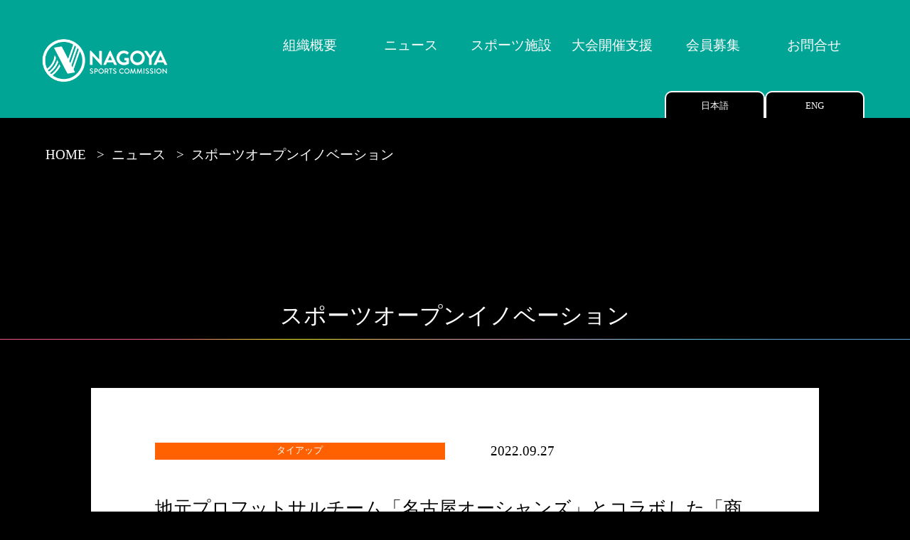

--- FILE ---
content_type: text/html
request_url: https://nagoyasc.jp/news/soi/4.html
body_size: 5239
content:
<!doctype html>
<html>
<head>
<meta charset="utf-8">
<title>名古屋スポーツコミッション</title>
<link href="../../common/css/style.css" rel="stylesheet" type="text/css">
<link href="../../common/css/style2.css" rel="stylesheet" type="text/css">
<script type="text/javascript" src="../../common/js/jQuery.js"></script>
<script type="text/javascript" src="../../common/js/script.js"></script>
<script type="text/javascript" src="../../common/js/search.js"></script>

<!-- Global site tag (gtag.js) - Google Analytics -->
<script async src="https://www.googletagmanager.com/gtag/js?id=G-5BH76T2GBJ"></script>
<script>
  window.dataLayer = window.dataLayer || [];
  function gtag(){dataLayer.push(arguments);}
  gtag('js', new Date());

  gtag('config', 'G-5BH76T2GBJ');
</script>
</head>
<body>
	<header>
		<div class="hinner">
		<a href="../../index.html"><h1><img class="logo" src="../../common/images/logo.png" alt="名古屋スポーツコミッション"></h1></a>
		<div id="nav-toggle">
			<div>
				<span></span>
				<span></span>
				<span></span>
			</div>
		</div>
		<div id="global-nav">
			<nav>
				<ul class="menu">
					<li><a href="../../aboutus/aboutus.html">組織概要</a></li>
					<li><a href="../../news/news.html">ニュース</a></li>
					<li><a href="../../facility/facility.html">スポーツ施設</a></li>
					<li><a href="../../support/support.html">大会開催支援</a></li>
					<li><a href="../../member/member.html">会員募集</a></li>
					<li><a href="../../contact/contact.html">お問合せ</a></li>
				</ul>
			</nav>
		</div>
		<ul class="language">
			<a href="../../english/TOP.html"><li>ENG</li></a>
			<a href="../../index.html"><li>日本語</li></a>
		</ul>
		</div>
	</header>
	<main>
		<ol class="breadcrumbs">
				<li>
					<a href="../../index.html">HOME</a>
				</li>
				<li>
					<a href="../../news/news.html">ニュース</a>
				</li>
			<li class="fcwhite">
					スポーツオープンイノベーション
				</li>
			</ol>
		<section class="onearticle">
			<section>
				<h3 class="h3bbline">スポーツオープンイノベーション</h3>
				<img src="../../common/images/fline.jpg" class="lineimg" alt="line">
					<dl>
					<div class="itflex">
						<div class="tag"><p class="tieuptag">タイアップ</p></div>
						<time>2022.09.27</time>
					</div>
					<dt> 地元プロフットサルチーム「名古屋オーシャンズ」とコラボした「商品・サービス」のコンペティション開催中！</dt>
					<div class="border1"></div>
						<img src="../../images/news/2022/32.jpg" alt="">
					<dd>
						<span style="color:#da1a1a;">応募資格が変わりました。「法人・団体・個人（学生含む）」（2022年12月5日）</span>
						<ul>
							<li><a href="../../images/news/2022/32_nagoyaoceans0926/01.pdf" target="_blank">1.コンペチラシ(PDF)</a></li>
							<li><a href="../../images/news/2022/32_nagoyaoceans0926/02.pdf" target="_blank">2.募集要項(PDF)</a></li>
							<li><a href="../../images/news/2022/32_nagoyaoceans0926/03.docx" target="_blank">3.応募用紙(Word)</a></li>
						</ul>
					</dd>
				</dl>
			</section>
		</section>
	</main>
	<footer>
		<img src="../../common/images/fline.jpg" class="lineimg" alt="footer">
		<div class="xaflex">
		<dl>
			<dt>名古屋スポーツコミッション</dt>
			<dd><a href="../../index.html" class="footerc">TOP</a></dd>
			<dd><a href="../../aboutus/aboutus.html">組織概要</a></dd>
			<dd><a href="../../news/news.html">ニュース</a></dd>
		</dl>
		<dl>
			<dt>大会開催支援</dt>
			<dd><a href="../../facility/facility.html">スポーツ施設検索</a></dd>
			<dd><a href="../../support/support.html">支援内容</a></dd>
			<dt>このサイトについて</dt>
			<dd><a href="../../site/privacy.html">個人情報保護方針</a></dd>
			<dd><a href="../../site/banner.html">バナー広告連絡先</a></dd>
		</dl>
		<dl>
			<dt>会員</dt>
			<dd><a href="../../member/member.html">会員一覧</a></dd>
			<dd><a href="../../member/member.html">会員募集</a></dd>
			<dt><a href="../../contact/contact.html">お問い合わせ</a></dt>
			<dt><a href="../../english/TOP.html">ENGLISH</a></dt>
			<dd><a href="../../english/entour.html">Martial arts tourism</a></dd>
		</dl>
		</div>
		<p>Copyright<span class="spacesm">©</span><span class="spacesm">Nagoya</span><span class="spacesm">Sports</span><span class="spacesm">Commission.</span><span class="spacesm">All</span><span class="spacesm">Right</span><span class="spacesm"></span>Reserved.</p>
	</footer>
	<script>
		const label = document.querySelector('.label');
		const img = document.querySelector('.img');
		const hiddenshow = document.querySelector('.hiddenshow');

		label.addEventListener('click', function(){
			img.classList.toggle('active');
			hiddenshow.classList.toggle('hide');
		});
		const plabel = document.querySelector('.plabel');
		const pimg = document.querySelector('.pimg');
		const phiddenshow = document.querySelector('.phiddenshow');

		plabel.addEventListener('click', function(){
			pimg.classList.toggle('active');
			phiddenshow.classList.toggle('hide');
		});

		$(function(){
		  $("#adall").on("click",function(){
			  $("#adhiddenshow").slideToggle();
		  });
		  });
	</script>
</body>
</html>


--- FILE ---
content_type: text/css
request_url: https://nagoyasc.jp/common/css/style.css
body_size: 46149
content:
@charset "utf-8";
/* CSS Document */
.logo{
	pointer-events: none;
}
.hinner a h1 .logo{
	pointer-events: all;
}
img {
-webkit-touch-callout:none;
  -webkit-user-select:none;
  -moz-touch-callout:none;
  -moz-user-select:none;
  touch-callout:none;
  user-select:none;
}
html{
	font-size:calc(100vw / 100);
}
li{
	list-style-type: none;
}
a{
	text-decoration: none;
}
a:link{
	color: black;
}
a:visited{
	color: black;
}
*{
	margin: 0;
	padding: 0;
}
body{
	background-color: black;
}
.space{
	padding-left: 0.3rem;
}
@font-face{
	font-family: "geneichikugo";
	src: url("../font/geneichikugo.eot");
	src:url("../font/geneichikugo.woff");
	src:url("../font/geneichikugo.woff2");
}
@media screen and (min-width:993px){
	header{
		background-color:rgb(0,165,150);
		width:100%;
		height: 13rem;
		font-family:"Hiragino Sans", "Hiragino Kaku Gothic ProN", Meiryo, "sans-serif";
	}
	header img{
		width:20%;
		margin:2rem 0 0 2rem;
		float: left;
	}
	.hinner{
		width:95%;
		height: 13rem;
	}
	.menu{
		width:70%;
		display: flex;
		float:right;
	}
	.menu li{
		color:white;
		width:20%;
		font-size: 1.5rem;
		line-height: 8rem;
		text-align: center;
		padding:1rem 0;
	}
	.menu li a{
		color:white;
	}
	.menu li:hover{
		background-color:#39bfb0;
	}
	.language{
		width:70%;
		float:right;
	}
	.language li{
		width: 16.5%;
		float:right;
		color: white;
		background-color: black;
		border: solid 2px white;
		border-bottom-style: none;
		text-align: center;
		border-radius: 10px 10px 0 0;
		height: 3rem;
		vertical-align: baseline;
		line-height: 3rem;
		box-sizing: border-box;
	}
	main{
		clear:both;
	}
	#mainv{
		padding-bottom: calc(100%*860/1024);
		height: auto;
	}
	main video{
		width: 60%;
		margin: 0 20%;
	}
	#mainv h2{
		color: white;
		font-size: 4rem;
		width:50%;
		text-align: left;
		padding-top: calc(100%*520/1024);
		padding-left: 50%;
		background-image: url("../../images/index/light.png");
		background-repeat: no-repeat;
		background-size:60%;
		background-position: bottom right;
		font-family: 'geneichikugo';
		font-weight: 100;
	}
	#newswindow{
		background:rgba(255,255,255,0.8);
		width: 100%;
		height: 52rem;
	}
	.h3title{
		width:20%;
		height: auto;
		margin:0 auto;
		padding:5rem 0 0 0;
	}
	.h3title h3{
		background-color: black;
		padding:0.5rem 0;
		text-align: center;
		width: 100%;
		color: white;
		font-weight: 100;
		font-size: 2rem;
	}
	#newswindow ul{
		display: flex;
		justify-content: space-around;
		padding:3rem 0 5rem 0;
	}
	#newswindow ul li{
		width: 20%;
	}
	.max992news{
		margin-top:2rem;
	}
	.tag{
		height: auto;
		padding:1rem 0;
		width:100%;
	}
	.tieuptag{
		width: 100%;
		background-color: #ff6100;
		color: white;
		text-align: center!important;
		padding:0.3rem 0!important;
		font-size: 1rem!important;
		margin:0!important;
	}
	.eventtag{
		width: 100%;
		background-color: #fc3cfa;
		color: white;
		text-align: center!important;
		padding:0.3rem 0!important;
		font-size: 1rem!important;
		margin:0!important;
	}
	.infotag{
		width: 100%;
		background-color: #00948e;
		color: white;
		text-align: center!important;
		padding:0.3rem 0!important;
		font-size: 1rem!important;
		margin:0!important;
	}
	.nflex{
		display: grid;
		align-items: center;
	}
	.nflex img{
		width: 100%;
	}
	.nflex a p{
		font-size: 1.5rem;
		text-align: center;
		width: 100%;
	}
	.xflexg{
		display: grid;
		align-items: center;
		width: 20%;
		position: absolute;
		z-index: 1;
	}
	.newst{
		position:absolute;
		/* top:20rem; */
		top: 16rem;
		/* margin-top:3rem; */
		margin-top: 1rem;

		text-align: left !important;
	}
	#newswindow a .fcwhite{
		color: black;
		font-size: 1.5rem;
		text-align: right;
		/* padding: 28rem 7rem 0 0; */
		display: inline-block;
		margin: 27rem auto 0 86vw;
	}
	.fcwhite{
		color: white;
		font-weight: 100;
	}
	.en main #message{
		margin:5rem 0 0;
	}
	#message{
		background-color: white;
		background-image: url("../../images/index/messaged.png");
		background-repeat: no-repeat;
		width: 100%;
		background-size: contain;
		padding-bottom: 7rem;
		margin:20rem 0 0;
	}
	#message img{
		width:50%;
		margin:15rem auto 0;
		display: block
	}
	.p{
		width:100%;
		margin:5rem 0;
		display: grid;
		justify-content: center;
	}
	#message p{
		font-size: 2rem;
		padding: 3rem 0 0;
	}
	#message a{
		padding-top: 3rem;
	}
	.fsizes{
		font-size: 1.5rem;
	}
	.fsizess{
		font-size: 1.2rem!important;
	}
	.fsizesm{
		font-size: 1rem!important;
	}
	.fsize1-8{
		font-size: 1.8rem;
	}
	#oureffort{
		background-color: white;
		width: 100%;
		margin:20rem 0 0;
	}
	#oureffort ul{
		margin-top:5rem;
	}
	#oureffort h3{
		font-size: 4rem;
		padding:5rem 0 0 7rem;
	}
	#oureffort ul li{
		display: flex;
		align-items: flex-end;
		width: 100%;
		height: 15rem;
		margin-top: 2rem;
	}
	#oureffort ul a li h4{
		background-color: rgba(223,223,223,0.5);
		height: 4rem;
		font-size: 2rem;
		font-weight: 100;
		line-height: 4rem;
		padding-left: 10%;
		width: 100%;
	}
	.spacer{
		padding-right: 3rem;
	}
	#oeh41{
		background-image: url("../../images/index/oeh41.jpg");
		background-repeat: no-repeat;
		background-size: cover;
	}
	#oeh41:hover{
		background-image: url("../../images/index/oeh41h.jpg");
		background-repeat: no-repeat;
		background-size: cover;
	}
	#oeh42{
		background-image: url("../../images/index/oeh42.jpg");
		background-repeat: no-repeat;
		background-size: cover;
	}
	#oeh42:hover{
		background-image: url("../../images/index/oeh42h.jpg");
		background-repeat: no-repeat;
		background-size: cover;
	}
	#oeh43{
		background-image: url("../../images/index/oeh43.jpg");
		background-repeat: no-repeat;
		background-size: cover;
	}
	#oeh43:hover{
		background-image: url("../../images/index/oeh43h.jpg");
		background-repeat: no-repeat;
		background-size: cover;
	}
	#oeh44{
		background-image: url("../../images/index/oeh44.jpg");
		background-repeat: no-repeat;
		background-size: cover;
	}
	#oeh44:hover{
		background-image: url("../../images/index/oeh44h.jpg");
		background-repeat: no-repeat;
		background-size: cover;
	}
	#oeh45l{
		width: 100%!important;
		background-image: url("../../images/index/oeh45l.jpg");
		background-repeat: no-repeat;
		margin-bottom: 10rem;
		background-size: cover;
	}
	#oeh45l:hover{
		background-image: url("../../images/index/oeh45lh.jpg");
		background-repeat: no-repeat;
		background-size: cover;
		margin-bottom: 10rem;
	}
	#oeh45r{
		background-image: url("../../images/index/oeh45r.jpg");
		background-repeat: no-repeat;
		background-size: cover;
		margin-bottom: 10rem;
	}
	#oeh45r:hover{
		background-image: url("../../images/index/oeh45rh.jpg");
		background-repeat: no-repeat;
		background-size: cover;
		margin-bottom: 10rem;
	}
	#oeh45r h4{
		line-height: normal;
		height: 6rem;
	}
	.positionR{
		text-align: right;
		padding-right: 10%;
	}
	.soh4flex{
		display: flex;
		align-items: center;
		width:100%;
	}
	.soh4flex a{
		width: 100%;
	}
	.soh4flex a li{
		width: 100%!important;
	}
	#member{
		background-color: white;
		width: 100%;
		margin:20rem 0 0;
		clear: both;
	}
	#member h3{
		font-size: 4rem;
		padding:5rem 0 0 7rem;
	}
	#member ul{
		margin:7rem 7rem 0;
		display: grid;
		justify-items:left;
	}
	#member ul li{
		font-size: 1.5rem;
		padding-bottom: 0.5rem;
		width:100%;
	}
	#rmember1 a{
		display: grid;
		justify-items: center;
		margin-bottom: 5rem;
	}
	#rmember1 a img{
		width: 30%;
	}
	#rmember1 a p{
		font-size: 1.5rem;
		padding:1rem;
		vertical-align: top;
		height: 3rem;
		text-align: center;
	}
	.rmember a{
		display: grid;
		justify-items: center;
		margin-bottom: 5rem;
	}
	.rmember a img{
		width: 60%;
	}
	.rmember a p{
		font-size: 1.5rem;
		padding:1rem;
		vertical-align: top;
		height: 3rem;
		text-align: center;
	}
	.yflex{
		display: flex;
		justify-content: space-between;
		width:100%;
	}
	#amember{
		margin:5rem 0 7rem 8%;
	}

	#banner{
		background-color: white;
		margin:20rem 0 10rem;
	}
	#banner h3{
		margin:2rem 1rem 2rem 7rem;
		font-size: 2rem;
		font-weight: 100;
	}
	#banner ul{
		width: 90%;
		padding-bottom: 2rem;
		margin: 0 auto;
		display: flex;
		align-items: center;
	}
	#banner ul a{
		margin:0 2rem 0 2rem;
		width:20%;
	}
	/*news*/
	#newssubmain{
		width:100%;
		height: 20rem;
		background-image: url("../../images/news/submain.png");
		background-repeat: no-repeat;
		background-size: contain;
	}
	#newssubmain h2{
		font-weight: 100;
		text-align: center;
		font-size:3rem;
		line-height: 3rem;
 	}
	#tieup p{
		font-size: 1.5rem;
		width:100%;
		text-align: center;
		margin:7rem 0;
	}
	#ad1line{
		width:90%;
		margin:0 auto;
	}
	#soi1line{
		width:90%;
		margin:5rem auto;
	}
	#koho1line{
		width:90%;
		margin:5rem auto;
	}
	#ad1line h4{
		font-size: 2rem;
		padding:0 0 2rem 0;
		width:100%;
		line-height: 3rem;
	}
	#soi1line h4{
		font-size: 2rem;
		padding:0 0 2rem 0;
		width:100%;
	}
	#koho1line h4{
		font-size: 2rem;
		padding:0 0 2rem 0;
		width:100%;
	}
	#ad1line div input,
	#soi1line div input,
	#koho1line div input{
		display: none;
	}
	.ichiran,
	.ichiran2,
	.ichiran3{
		background-color: #cccccc;
		width:20%;
		border-radius: 30px;
		height: 3rem;
		font-size: 1.5rem;
		text-align: center;
		line-height: 3rem;
	}
	.checkbox{
		display: none;
	}
	.adhiddenbox,
	.soihiddenbox,
	.kohohiddenbox{
		display: none;
		height: auto;
	}
	.newsbox{
		background-color: white;
		width:28vw;
		/* height: calc(100vw/100*28); */
		height: calc(100vw/100*32.5);
		display: block;
		margin-bottom: 2rem;
	}
	.karabox{
		background-color: black;
		width:28vw;
		display: block;
		margin-bottom: 2rem;
		height: 32vw;
	}
	#ad1line iframe{
		width: 40vw;
		height: 22.5vw;
	}
	#ad1line figure iframe{
		margin:0 auto;
	}
	#ad1line figure .fcwhite{
		padding:0!important;
		margin:0 auto 5rem;
		width:40vw;
		text-align: left;
	}
	.show{
		display: block;
	}
	.newsbox img{
		width:100%;
	}
	.newsbox p{
		font-size: 1.5rem;
		width:90%;
		text-align: left;
		margin:1rem auto;
	}
	.newshtml .pyear a:visited{
		color: black;
	}
	.imgdiv{
		height: 14vw;
		display: flex;
		align-items: center;
		overflow: hidden;
	}
	.imgbottomdiv{
		padding:1rem auto;
		height: 14vw;
	}
	.imgbottomdiv p{
		margin:0 !important;
		text-align: left!important;
		width: 94%!important;
		padding:1rem 3% 0;
	}
	#ad1line .xaflex{
		width: 100%;
		display: flex;
		justify-items:space-around;
	}
	#soi1line .xaflex{
		width: 100%;
		display: flex;
		justify-items:space-around;
	}
	#koho1line .xaflex{
		width: 100%;
		display: flex;
		justify-items:space-around;
	}
	.newsgflex{
		display: grid;
		grid-template-columns:28vw 28vw 28vw;
		grid-template-rows:28vw 28vw 28vw;
		grid-gap: 2rem;
	}
	#newszone div a:link{
		color: black!important;
		text-decoration: none;
	}
	#soi1line div a:last-child{
		background-color: black;
	}
	.flex{
    	padding-top:7.75rem;
	}
	#nfsizes{
		font-size: 1.5rem!important;
		line-height: 1.5rem;
	}
	.pyear{
		margin:7rem 0 0;
	}
	.pyearh3{
		line-height: 5rem;
		font-weight: 100;
		font-size: 2rem;
	}
	.pyear label h3{
		padding-left: 3rem;
	}
	.pyear input{
		display: none;
	}

	.pyear .phiddenshow{
		height: 10rem;
   		padding: 0;
    	overflow: hidden;
    	transition: 0.8s;
		width: 90%;
		margin: 5rem auto;
		display: none;
	}
	.pimg.active{
		transform: rotate(90deg);
	}
	.phiddenshow.hide{
		height: auto;
		display: grid;
		grid-template-columns: 28vw 28vw 28vw;
		/* grid-template-rows: 28vw 28vw 28vw; */
		grid-gap: 2rem;
	}
	.plabel{
		cursor :pointer;
		width: 95%;
		background-color: rgb(255,255,255,0.8);
		height: 7rem;
		display: flex;
		align-items: center;
		padding: 0 0 0 5%;
		vertical-align: baseline;
		margin-bottom: 5rem;
	}
	.nyear{
		margin:7rem 0 0;
	}
	.nyearh3{
		line-height: 5rem;
		font-weight: 100;
		font-size: 2rem;
	}
	.label{
		cursor :pointer;
		width: 100%;
		background-color: rgba(255,255,255,0.8);
		height: 7rem;
		display: flex;
		align-items: center;
		padding: 0 0 0 5%;
		vertical-align: baseline;
	}
	.nyear label h3{
		padding-left: 3rem;
	}
	.nyear input{
		display: none;
	}
	.nyear .hiddenshow{
		height: auto;
   		padding: 0;
    	overflow: hidden;
    	opacity: 1;
    	transition: 0.8s;
		display: grid;
		grid-template-columns:28vw 28vw 28vw;
		grid-gap: 2rem;
		width: 90%;
		margin: 5rem auto;
	}
	.nyear input:checked ~ .hiddenshow {
    	padding: 10px 0;
    	height: auto;
    	opacity: 0;
	}

	.img.active{
		transform: rotate(-90deg);
	}
	.hiddenshow.hide{
		display: none;

	}
	.xflex{
		display: flex;
		align-items: center;
		width: 100%;
	}
	.itflex{
		display: flex;
		justify-content: flex-start;
		width: 90%;
		margin:0 5%;
		align-items: center;
	}
	.itflex p{
		text-align: center!important;
	}
	.itflex time{
		padding-left: 5rem;
		width:55%;
		text-align: left;
		font-size: 1.5rem;
	}
	.nyear dl{
		background-color: white;
		width:80%;
		margin:5rem auto;
	}
	.nyear dl dt{
		padding:3rem 0 0 7rem;
		font-size: 2rem;
		width: 100%;
	}
	.nyear dl dd{
		padding:3rem 7rem 7rem 7rem;
		font-size: 1.5rem;
	}
	.nyear dl img{
		width:80%;
		margin:5rem 10%;
	}
	.newsimgwidth40{
		width:40%!important;
		margin:5rem 30%!important;
	}
	#16 div{
		margin-bottom: 7rem;
	}
.SDGSdd{
	padding:0 0 2rem 8rem!important;
	width:80%;

	}
	.SDGSdt{
	padding:2rem 0 1rem 8rem !important;
	width:80%;

	}
	#SDGSddl{
		padding:0 0 7rem 8rem!important;
	width:100%;
	}
	.SDGSdiv{
		margin-left: 2rem!important;
	}
	.vbottom{
		width:80%;
		margin:0 10%!important;
	}
	.border1{
		box-sizing: content-box;
		height: 0.1rem;
		background-color: black;
		width:85%;
		margin:1rem auto;
	}
	.br{
		display: block;
	}
	footer p{
	color: white;
	width: 100%;
	text-align: center;
	padding: 5rem 0;
}
	.spacenews{
		padding-left: 1rem;
	}
	.onearticle dl dd table tbody tr th{
		font-weight: 100;
		text-align: right;
		padding-right: 1rem;
		width: 20%;
		vertical-align: sub;
	}
	.pyear a:visited{
		color: #551A8B;
 		text-decoration: underline;
}
	iframe{
		width:60vw;
		height: calc(60vw*0.562);
		margin:0 auto;
		display: block;
	}
	.spacesm{
		padding-left: 0.3rem;
	}
	.dldl{
		width:100%!important;
		margin:3rem 0 0!important;
	}
	.dldl dt{
		padding:3rem 0 0!important;
	}
	.dldl dd{
		padding:1rem 0 0!important;
	}
	/*onearticle*/
	.onearticle dl{
		background-color: white;
		width:80%;
		margin:5rem auto;
	}
	.onearticle dl dt{
		padding:3rem 0 0 7rem;
		font-size: 2rem;
		width: 82%;
	}
	.onearticle dl dd{
		padding: 1rem 7rem 7rem 7rem;
		font-size: 1.5rem;
	}
	.onearticle dl img{
		width:80%;
		margin: 4rem 10%;
	}
	.onearticle .itflex{
		padding:5rem 0 0 7rem;
		margin:0!important;
	}
	.onearticle .itflex .tag{
		width:50%;
	}
	.itflex .itflex{
		margin:0;
		width:100%;
	}
	.onearticle .fcred{
		color: red;
	}
	.onearticle a{

		color: blue;
		text-decoration: underline;
	}
	.onearticle ol{
		padding-left: 2rem;
	}
	.onearticle ol li{
		list-style-type: decimal;
		padding:0 0 2rem 0;
	}
	.onearticle ol ul li{
		list-style-type: none;
		padding-bottom:1rem;
	}
	.onearticle table{
		margin:5rem 0 0;
	}
	/*aboutus*/
	#aboutusarticle .colortable th{
		background-color: #cccccc;
		border-bottom: solid 1px white;
		box-sizing: border-box;
		font-size: 2rem;
		font-weight: 100;
		width:30%
	}
	#yakuin table th{
		width:50%!important;
	}
	#aboutusarticle .colortable tbody tr:last-child th{
		border-bottom: none;
	}
	#aboutusarticle .colortable tbody tr:last-child td{
		border-bottom: none;
	}
	#aboutusarticle .colortable td{
		background-color: white;
		border-bottom: solid 1px #cccccc;
		box-sizing: border-box;
		line-height: 3rem;
		padding:2rem ;
		font-size: 1.5rem;
	}
	#aboutusarticle .colortable td ol li{
		list-style-type: decimal ;
		list-style-position: inside;
		font-size: 1.5rem;
		line-height: 3rem;
	}
	#aboutusarticle .colortable td ol{
		padding:2rem 0;
	}
	#aboutusarticle .colortable{
		width:60%;
		margin:10rem 0 0 10%;
	}
	#aboutusarticle article{
		margin-bottom:10rem;
	}
	#aboutusarticle article h4{
		font-size:2.5rem;
		margin-left: 10%;

	}
	#aboutusarticle article a p{
		padding: 5rem 0 0 10%;
		font-size: 1.5rem;
	}
	#yakuin .colortable{
		width: 40%;
		margin:7rem 0 0 10%;
	}
	/*facility*/
	.facility360 h4{
		font-size: 2.5rem;
		padding:7rem 0 0 10%;
	}
	.scontests{
		width:30%;
	}
	.scontests img{
		width: 100%;
	}
	#shitami1{
		width:100%;
		height: 4rem;
		background-image: url("../../images/facility/360botton_1.png");
		background-repeat: no-repeat;
		background-size:contain;
		margin:0 auto;
		background-position: center;
	}
	#shitami2{
		width:100%;
		height: 4rem;
		background-image: url("../../images/facility/360botton_2.png");
		background-repeat: no-repeat;
		background-size:contain;
		margin:0 auto;
		background-position: center;
	}
	#shitami3{
		width:100%;
		height: 4rem;
		background-image: url("../../images/facility/360botton_3.png");
		background-repeat: no-repeat;
		background-size:contain;
		margin:0 auto;
		background-position: center;
	}
	#shitami4{
		width:100%;
		height: 4rem;
		background-image: url("../../images/facility/360botton_4.png");
		background-repeat: no-repeat;
		background-size:contain;
		margin:0 auto;
		background-position: center;
	}
	#shitami5{
		width:100%;
		height: 4rem;
		background-image: url("../../images/facility/360botton_1.png");
		background-repeat: no-repeat;
		background-size:contain;
		margin:0 auto;
		background-position: center;
	}
	.title{
		height: 6rem;
	}
	.shitami .fcwhite{
		font-size: 2rem;
		line-height: 4rem;
		text-align: center;
		width: 100%;

	}
	.facility360 .xaflex{
		margin:5rem auto;
	}
	.scontests .fcwhite{
		font-size: 2rem;
		text-align: center;
		padding:0!important;
	}
	.shitami{
		cursor: pointer;
	}
	.bg{
		background: rgba(255,255,255,0.8);
		position:absolute;
		top:0;
		left: 0;
		width: 100vw;
		height: 100vh;
	}
	.close img{
		width:3rem;
		margin:5rem 0 0 90%;

	}
	#facilitysearch{
		margin:10rem 0 0 0;
	}
	#facilitysearch .fcwhite{
		color: white;
		font-size: 2.5rem;
	}
	.search-box{
		color: white;
	}
	#facilitysearch .fcwhite{
		display: flex;
		align-items: center;
		justify-content: space-around;
		margin:2rem 5% 1rem 5%;
	}
	.js-filter-options button{
		width:30%;
		text-align: center;
		vertical-align: baseline;
		background:black;
		outline: none;
		color: white;
		font-size:2.5rem;
		height: 3rem;
	}
	#facilityaricle h4{
		font-size: 2rem;
		margin:7rem 0 0 10%;
	}
	.shisetuURL{
		background-color: white;
		color: black;
		font-size: 1.5rem;
		border-radius: 10px;
		width:80%;
		display: block;
		text-align: center;
		margin:1rem auto;
	}
	#fscontents .gflex div{
		width:100%;
	}
	#fscontents .gflex div p{
		font-size: 2rem;
		text-align: center;
	}
	.gflex{
		display: grid;
		grid-template-columns:40vw 40vw;
		grid-template-rows:40vw 40vw;
		grid-gap: 2rem 2rem;
		margin: 0 10%;
	}
	.fgroup{
		width:auto!important;
		margin:0.3rem;
		padding:0.3rem;
		color: white;
		background-color: black;
	}
	.box .imgbottomdiv p{
		text-align: center!important;
		font-size: 2rem;
		width:28vw!important;
		padding:2rem 0 0 0;
	}
	.box .imgbottomdiv .sentents{
		text-align: center!important;
		font-size: 2rem;
		width:28vw!important;
		padding:1rem 0 0 0;
	}
	.box .imgbottomdiv .imgbottomtitle{
		padding:0!important;
	}
	.box .imgbottomdiv .flex1{
		width:auto;
	}
	.my-shuffle-container a .imgbottomdiv .itflex ul{
		text-align: center!important;
		font-size: 1rem;
		display: flex;
		justify-content: center;
	}
	#fserch div div a .itflex ul{
		margin:0.3rem;
	}
	.flex1{
		display: flex;
		align-items: center;
		padding:0.2rem 7%;
		justify-content: flex-start;
	}
	.flex1 img{
		height: 2rem;
		padding-right: 1rem;
	}
	.flex1 p{
		font-size: 1rem!important;
		line-height: 2rem;
		margin:0 !important;
		padding: 0!important;
		text-align: left!important;

	}
	.box{
		background-color: white;
		width:28vw;
		height: calc(100vw/100*33);
		display: block;
	}
	.imgbottomdiv{
		position: absolute;
		width:28vw;
	}
	.imgbottomdiv .fviewmore{
		position: absolute;
		top:13.5vw;
		left: 4vw;
	}
	.box .imgbottomdiv .positionA{
		position: absolute;
		top:7vw;
		width:100%;
	}
	#my-shuffle-container{
		grid-template-columns:28vw 28vw 28vw;
		grid-template-rows:33vw 33vw 33vw;
		grid-gap: 2rem 2rem;
		margin: 0 5%;
		display: grid;
	}
	#fserch{
		margin:5rem 0;
	}
	.fviewmore{
		background-color: #cccccc;
		width:20vw;
		height: 3rem;
		font-size: 1.5rem;
		text-align: center;
		line-height: 3rem;
		margin:0 auto;
	}
	.my-shuffle-container a .imgdiv{
		height: 15vw;
	}
	.imgdiv img{
		width:100%;
	}


.search-box .xflex{
	width:100%;
	margin:1rem 0;
	}
.cp_ipselect {
  position: relative;

  text-align: center;
  padding:0 0 0 1rem;
}
#all{
		width: 25%;

	}
#sports{
		width: 25%;

	}
#area{
		width: 25%;

	}
.cp_sl02 {
  position: relative;
  font-family: inherit;
  background-color:black;
  width: 100%;
  font-size: 18px;
  border-radius: 0;
  border: none;
  border-bottom: 1px solid rgba(0,0,0, 0.3);
	height: 4.5rem;
}
.cp_sl02 option{
	background-color: black;
	border-bottom:1px solid white;
	border-right:1px solid white;
	border-left:1px solid white;
	color:white;
}
.cp_sl02:focus {
  outline: none;
}
.cp_ipselect .cp_sl02 {
  appearance: none;
  -webkit-appearance:none
}
.cp_ipselect select::-ms-expand {
  display: none;
}
.cp_ipselect:after {
  position: absolute;
  top: 18px;
  right: 10px;
  width: 0;
  height: 0;
  padding: 0;
  content: '';
  border-left: 6px solid transparent;
  border-right: 6px solid transparent;
  border-top: 6px solid rgba(0, 0, 0, 0.3);
  pointer-events: none;
}
.cp_sl02_selectlabel{
  color: white;
  font-size: 18px;
  font-weight: normal;
  position: absolute;
  pointer-events: none;
  left: 0;
  top: 10px;
  transition: 0.2s ease all;
	width:100%;
	text-align: center;
	line-height: 3rem;
	vertical-align: middle;
}
.cp_sl02:focus ~ .cp_sl02_selectlabel, .cp_sl02:valid ~ .cp_sl02_selectlabel {
  color: white;
  top: 10px;
  transition: 0.2s ease all;
  font-size: 18px;
}
.cp_sl02_selectbar {
  position: relative;
  display: block;
  width: 100%;
}
.cp_sl02_selectbar:before, .cp_sl02_selectbar:after {
  content: '';
  height: 2px;
  width: 0;
  bottom: 1px;
  position: absolute;
  background: #da3c41;
  transition: 0.2s ease all;
}
.cp_sl02_selectbar:before {
  left: 50%;
}
.cp_sl02_selectbar:after {
  right: 50%;
}
.cp_sl02:focus ~ .cp_sl06_selectbar:before, .cp_sl06:focus ~ .cp_sl06_selectbar:after {
  width: 50%;
}
.cp_sl02_highlight {
  position: absolute;
  top: 25%;
  left: 0;
  pointer-events: none;
  opacity: 0.5;
}

	.paddingtop1rem{
		padding-top:0.5rem!important;
	}
	.imgbottomdiv .flex1 .flex1 div a{
		width:100%;
		height: 2rem;
	}
	#fserch input{
   display: none;
}
	.hiddenshow{
	position: relative;
	}
.hiddenshow .hiddenbox{
	height: 0;
    padding: 0;
    overflow: hidden;
    opacity: 0;
    transition: 0.8s;
	position: relative;
}
.hiddenshow input:checked ~ .hiddenbox{
    padding: 2vw 0;
    height: auto!important;
    opacity: 1!important;
}
	.hiddenshow input:checked ~ label{
		display: none;
	}
	.hiddenshow label{
		width:20%;
		display: block;
		margin:5rem auto;
	}
	.search-box_label {
  font-weight: bold;
}
.is-hide {
  display: none;
}
	#facilitysearch form{
		width:90%;
		margin:7rem 5%;
	}
	.search-box{
		font-size: 2rem;
		margin-bottom: 2rem;
		display: grid;
		width: 100%;
	}
	.search-box input{
		margin-right:1rem;
		opacity:0;
		display: none;
	}
	.search-box label{
		width:17%;
		display: block;
		text-align:center;
		background-color:#CECECE;
		cursor: pointer;
		border-left: 1px solid #333;
		height: 5rem;
		font-size: 2rem;
		line-height: 5rem;
		color: #333;
		padding:0.5rem;
	}
	.en main section #facilitysearch .search-box .xflex{
		width: 100%;
		margin:1rem auto;
	}
	.en main section #facilitysearch .search-box .xflex label{
		display: block;
		text-align:center;
		background-color:#CECECE;
		cursor: pointer;
		border-left: 1px solid #333;
		height: 5rem;
		font-size: 1.5rem;
		line-height: 5rem;
		color: #333;
		padding:0.5rem;
	}
	.en main section #facilitysearch .search-box .xflex label:hover{
		background-color:#E0E0E0;
	}
	.search-box label:hover{
		background-color:#E0E0E0;
	}
	.search-box h5{
		width:90%;
		margin:5rem 0 0;
		font-weight: 100;
		font-size: 2.5rem;
	}
	.xflex{
		margin-top:1rem;
	}
	.checkbox{
		display: block;
		font-size: 2rem;
	}
	.checkbox input{
		display: block;
		opacity: 1;
		margin-left: 3rem;
	}
	.checkbox input:first-child{
		margin-left: 0;
	}
	.hiddenshow{
	height: 104vw;
    padding: 0;
    overflow: hidden;
    transition: 0.8s;
	position: relative;
}
	.show{
		overflow:visible!important;
		height: auto!important;
}
	#facilitysearch #v1{
   		display: none;
}
	#facilitysearch #v1:checked ~ label{
		display: none;
	}
	#facilitysearch .viewmore{
		width:20%;
		display: block;
		cursor: pointer;
	}
	/*support*/
	#supportmv ul #light1{
		width: 28vw;
		height:calc(100vw/100*28);
		background-image: url("../../images/support/facility_off.png");
		background-repeat: no-repeat;
		background-size: 28vw;
		position: absolute;
		top: 20rem;
		left: 16vw;
		pointer-events: none;
		z-index: 80;
	}
	#supportmv ul #light1:hover{
		width: 28vw;
		height:calc(100vw/100*28);
		background-image: url("../../images/support/facility_on.png");
		background-repeat: no-repeat;
		background-size: 84vw;
		background-position: left top;
		position: absolute;
		padding-right: 57vw;
		padding-bottom: calc(100vw/100*186.8);
	}
	#light1 a{
		width:100%;
		display: block;
		height:calc(100vw/100*28);
		pointer-events: auto;
	}
	#supportmv ul #light2{
		width: 28vw;
		height:calc(100vw/100*28);
		background-image: url("../../images/support/Citizenship_off.png");
		background-repeat: no-repeat;
		background-size: 100%;
		position: absolute;
		top: 20rem;
		left: 57vw;
		pointer-events: none;
		z-index: 100;
	}
	#supportmv ul #light2:hover{
		width: 28vw;
		height: calc(100vw/100*28);
		background-image: url("../../images/support/Citizenship_on.png");
		background-repeat: no-repeat;
		background-size: 85vw;
		position: absolute;
		top: 20rem;
		left: 0;
		padding-left: 57vw;
		pointer-events: none;
		padding-bottom: 186.8vw;
		background-position: left top;
	}
	#light2 a{
		width:100%;
		display: block;
		height:calc(100vw/100*28);
		pointer-events: auto;
	}
	.width100{
		width: 100%;
	}
	#supportmv ul #light3{
		width: 28%;
		height: calc(100vw/100*28);
		background-image: url("../../images/support/Coordination_off.png");
		background-repeat: no-repeat;
		background-size: 100%;
		background-position: bottom;
		position: absolute;
		padding-top:calc(100vw/100*46);
		left: 3%;
		pointer-events: none;
		z-index: 110;
	}
	#supportmv ul #light3:hover{
		width: 28%;
		height: calc(100vw/100*28);
		background-image: url("../../images/support/Coordination_on.png");
		background-repeat: no-repeat;
		background-size: contain;
		background-position: left bottom;
		position: absolute;
		padding-top:calc(100vw/100*46);
		padding-left: 3%;
	}
	#supportmv ul{
		height:calc(100vw/100*80);
	}
	#light3 a{
		width:100%;
		display: block;
		height:calc(100vw/100*28);
		pointer-events: auto;
	}
	#supportmv ul #light4{
		width: 28%;
		height: calc(100vw/100*28);
		background-image: url("../../images/support/information_off.png");
		background-repeat: no-repeat;
		background-size: 100%;
		background-position: bottom;
		position: absolute;
		padding-top:calc(100vw/100*45.7);
		left: 36%;
		pointer-events: none;
		z-index: 200;
	}
	#supportmv ul #light4:hover{
		width: 28%;
		height: calc(100vw/100*28);
		background-image: url("../../images/support/information_on.png");
		background-repeat: no-repeat;
		background-size: 100%;
		background-position: right bottom;
		position: absolute;
		padding-top:calc(100vw/100*46);
	}
	#light4 a{
		width:100%;
		display: block;
		height:calc(100vw/100*28);
		pointer-events: auto;
	}
	#supportmv ul #light5{
		width: 28%;
		height: calc(100vw/100*28);
		background-image: url("../../images/support/investigation_off.png");
		background-repeat: no-repeat;
		background-size: 100%;
		background-position: left bottom;
		position: absolute;
		padding-top:calc(100vw/100*45.7);
		left: 70%;
		pointer-events: none;
		z-index: 90;
	}
	#supportmv ul #light5:hover{
		width: 28%;
		height: calc(100vw/100*28);
		background-image: url("../../images/support/investigation_on.png");
		background-repeat: no-repeat;
		background-size: contain;
		background-position: left bottom;
		position: absolute;
		padding-top:calc(100vw/100*46);
		padding-right: 3%;
	}
	#light5 a{
		width:100%;
		display: block;
		height:calc(100vw/100*28);
		pointer-events: auto;
	}
	#supportah2{
		background-color: white;
		position: absolute;
		top:calc(100vw/100*50);
		height: 7.5rem;
		width: 100%;
		z-index: 300;
		font-weight: 100;
		font-family: "源暎ちくご明朝 v2";
		text-align: center;
		font-size: 3rem;
		line-height: 7.5rem;
	}
	#supportaricle article h3{
		font-size: 2.5rem;
		text-align: center;
		padding: 15rem 0 0;
		width: 100%;
	}
	#citizenship h3{
		padding-top:5rem!important;
	}
	#supportaricle article p{
		font-size: 1.5rem;
		text-align: left;
		width:80%;
		margin:5rem auto;
	}
	#supportaricle article table{
		background-color: #cccccc;
		margin:2rem auto 0;
	}
	#supportaricle article table tbody tr th{
		background: rgb(0, 165, 150);
		color: white;
		text-align: center;
		height: 5rem;
		font-size: 2rem;
		font-weight: 100;
		padding:0 1rem 0;
		line-height: 5rem;
	}
	#supportaricle article table tbody tr td{
		background: white;
		color: black;
		text-align: center;
		height: 5rem;
		font-size: 2rem;
		font-weight: 100;
		padding:0 1rem 0;
		line-height: 5rem;
		width:60%;
	}
	#citezengflex{
		display: grid;
		width: 100%;
		justify-items:center;
	}
	#citezengflex p{
		margin: 0!important;
		padding: 0!important;
		line-height: 2rem!important;
		width: 100%;
		text-align: center!important;
	}
	small{
		font-size: 1rem;
	}
	.smallflex{
		display: grid;
		justify-items:flex-end;
		margin:0 20%;
	}
	#coodination ul{
		background-color: white;
		margin:10rem 0;
	}
	#coodination ul div{
		margin:0 auto;
	}
	#coodination ul div li{
		width:20%;
	}
	#coodination ul div li img{
		width: 90%;
		margin:5rem auto 0;
	}
	#coodination ul div li h4{
		text-align: center;
		font-size: 1.5rem;
		color: #006155;
		padding:2rem 0 0;
		width:90%;
	}
	#coodination ul div li p{
		width:90%;
		padding:0!important;
		margin:1rem auto 0;
		font-size: 1.3rem;
	}
	#coodination ul div li img{
		width:90%;
		margin:5rem auto 0;
	}
	.support7li{
		display: grid;
		justify-items:center;
	}
	.support7li2{
		display: grid;
		justify-items:center;
		margin:0 0 5rem 0!important;
	}
	#investigation{
		padding-bottom: 15rem;
	}
	/*member*/
	#membermv{
		background-image:url("../../images/member/submain.jpg");
		background-repeat: no-repeat;
		background-size: contain;
		width:100%;
		height: 40rem;
	}
	#membermv h2{
		padding-bottom: 3rem;
		width: 60%;
		display: block;
		padding:31.2rem 0 0 40%;
		font-size: 3rem;
		font-family: "源暎ちくご明朝 v2";
	}
	.h3bbline{
		font-size: 2.5rem;
		text-align: center;
		padding: 15rem 0 0;
		width: 100%;
		color:white;
		font-weight: 100;
	}
	.desp{
		color:white;
		font-size: 1.5rem;
		text-align: left;
		width:80%;
		margin:5rem auto;
	}
	.colortable{
		background-color: #cccccc;
		width:80%;
		margin:2rem auto 0;
		border-spacing:0;
	}
	.th{
		background: rgb(0, 165, 150);
		color: white;
		text-align: center;
		height: 5rem;
		font-size: 2rem;
		font-weight: 100;
		padding:0 1rem 0;
		line-height: 5rem;
		border-bottom: solid 1px #cccccc;
		border-right:
		solid 1px #cccccc;
	}
	.td{
		background: white;
		color: black;
		height: 5rem;
		font-size: 2rem;
		font-weight: 100;
		padding:0 1rem 0;
		line-height: 5rem;
		border-bottom: solid 1px #cccccc;
		border-left:
		solid 1px #cccccc;
	}
	#memberaricle article table{
		width:70%;
	}
	#memberaricle article table tbody tr td{
		text-align: left;
		padding-left: 3rem;
		width:70%;
	}
	#memberaricle article table tbody tr th{
		width:30%!important;
	}
	.bgcwhite{
		background-color: white;
		color: black!important;
	}
	#allmember .bgcwhite{
		font-size: 2.5rem;
		padding:7rem 0 7rem 10%;
	}
	#allmember section ul{
		padding:3rem 0 0 0;
	}
	#allmember section{
		color: white;
		font-size: 2rem;
		padding:10rem 0 0 10%;
	}
	#allmember section ul a li{
		color: white;
	}
	.contactz{
		width: 100%;
		margin:20rem 0!important;
	}
	.contactz div table{
		color:white;
		font-size: 2rem;
	}
	.contactz a{
		color:white;
		font-size: 2rem;
		text-align: right;
	}
	.contactz div table tbody tr th{
		color:white;
		font-size: 2rem;
		font-weight: 100;
		text-align: right;
	}
	.tacenter{
		color:white;
		font-size: 2rem;
		text-align: center;
		padding-bottom: 3rem;
	}
	.wh3title{
		width:20%;
		height: auto;
		margin:0 auto;
		padding:5rem 0 0 0;
	}
	.wh3title h3{
		background-color: white;
		padding:0.5rem 0;
		text-align: center;
		width: 100%;
		color: black;
		font-weight: 100;
		font-size: 2rem;
	}
	.w-bh3title{
		width:20%;
		height: auto;
		margin:0 auto;
		padding:5rem 0 0 0;
	}
	.w-bh3title h3{
		background-color: black;
		padding:0.5rem 0;
		text-align: center;
		width: 100%;
		color: white;
		font-weight: 100;
		font-size: 2rem;
	}
	.breadcrumbs li a{
		color: white;
	}
	.breadcrumbs li::after{
		content: '>';
		display: inline-block;
		padding: 0 10px;
		color: white;
	}
	.breadcrumbs li:last-child::after{
		display: none;
	}
	.breadcrumbs{
		display: flex;
		align-items: center;
		margin:3rem 0 0 5%;
		font-size: 1.5rem!important;

	}
	/*SDGS*/
	#SDGsarticle{
		background-color: white;
	}
	.submain img{
		width:70%;
		margin: 2rem 15%;
	}
	#SDGsarticle .submain h2{
		font-family: "源暎ちくご明朝 v2";
		font-size: 2.5rem;
		text-align: center;
		padding:5rem 0;
	}
	#SDGsarticle section h3{
		font-size: 2.5rem;
		text-align: center;
		padding:5rem 0 1rem;
		font-family: "源暎ちくご明朝 v2";
	}
	.redB{
		border:solid 2px #c50e28;
	}
	.y2B{
		border:solid 2px #d39206;
	}
	.bB{
		border:solid 2px #004c88;
	}
	.wrB{
		border:solid 2px #970a31;
	}
	.yB{
		border:solid 2px #f5a20b;
	}
	.pB{
		border:solid 2px #dc097b;
	}
	.gG{
		border:solid 2px #1b973a;
	}
	#SDGsarticle section ul{
		width:100%;
		display: grid;
		justify-content: center;
	}
	#SDGsarticle section ul li{
		font-size: 1.5rem;
		padding:1rem;
		margin:2rem 3rem 0;
	}
	.SDGslogoul{
		display: flex!important;
		justify-content: flex-end!important;
		margin-right: 10%;
		width:45%!important;
	}
	.SDGslogoul li img{
		width:50px;
	}
	.SDGslogoul li{
		margin: 0 1rem 0 0!important;
		padding:0!important;
	}
	.SDGsmemberlogo{
		max-width: 15%;
		max-height: 125px;
		margin-left: 10%;
	}
	#SDGsarticle article{
		margin:5rem 0 10rem;
	}
	#SDGsarticle article div h4{
		font-size: 2.5rem;
		text-align: center;
		width: 40%;
		padding-left: 1rem;
	}
	#SDGsarticle article dl{
		width: 100%;
	}
	#SDGsarticle article dl p{
		margin-left: 10%;
	}
	#SDGsarticle article dl div img{
		width:20vw;
		margin-left: 10%;
		margin-top: 3rem;
		height: 14vw;
	}
	#SDGsarticle article dl div div{
		width: 60%;
		margin: 3rem 10% 0 3rem;
	}
	#SDGsarticle article dl div div dt{
		font-size:2rem;
		color: white;
		padding-left: 3rem;
	}
	#SDGsarticle article dl div div dd{
		font-size: 1.3rem;
		padding:1rem 0 0 3rem;
	}
	#SDGsli1 dl div div dt{
		background-color: #c50e28;
	}
	#SDGsli2 dl div div dt{
		background-color: #d39206;
	}
	#SDGsli3 dl div div dt{
		background-color: #004c88;
	}
	#SDGsli4 dl div div dt{
		background-color: #970a31;
	}
	#SDGsli5 dl div div dt{
		background-color: #c50e28;
	}
	#SDGsli6 dl div div dt{
		background-color: #f5a20b;
	}
	#SDGsli7 dl div div dt{
		background-color: #dc097b;
	}
	#SDGsli8 dl div div dt{
		background-color: #1b973a;
	}
	#SDGsli9 dl div div dt{
		background-color: #1b973a;
	}
	.xacsflex{
		display: flex;
		align-content: flex-start;
	}
	.SDGslogoul4{
		width:25%!important;
		display: grid;
	}
	.SDGslogoul4 div{
		display: flex;
		margin-right: 10%;
	}
	.SDGslogoul4 div li img{
		width:40px;
	}
	.SDGslogoul4 div li{
		margin: 0 1rem 0 0!important;
		padding:0!important;
	}
	#SDGsli6 div h4{
		font-size: 2rem!important;
	}
	#SDGsli8 div h4{
		width:50%!important;
	}
	#SDGsli9{
		padding-bottom: 10rem;
	}
	/*soinnovation*/
	#soinnovationarticle article{
		background-color: white;
		margin-top:5rem;
	}
	#soinnovationarticle .submain{
		background-image: url("../../images/scontents/sportsoi/submain.jpg");
		background-repeat: no-repeat;
		background-size: cover;
		width:100%;
		height: 35rem;
	}
	#soinnovationarticle .submain h2{
		font-family: "小塚明朝 Pro R";
		font-weight: 100;
		font-size: 2.5rem;
		padding: 5rem 0 0 15%;
		text-align: left;
	}
	#soinnovationarticle section h2{
		font-size: 2.5rem;
		text-align: center;
		padding:10rem 0 0;
	}
	#soinnovationarticle section p{
		font-size: 1.5rem;
		padding:5rem 0 0;
		width:80%;
		margin:0 auto;
	}
	#soiarticle1{
		background-image: url("../../images/scontents/sportsoi/h3backimg.jpg");
		background-repeat: no-repeat;
		background-size: contain;
		background-position: 0 -2rem;
		width:100%;
		padding-bottom: 5rem;
		margin-bottom: 15rem;
	}
	.with{
		font-family: Six-Hands-Chalk;
		font-weight: 400!important;
		font-size: 4rem;
		padding-right: 7rem;
	}
	#soinnovationarticle article h3{
		font-size: 2.5rem;
		margin-left: 10%;
		font-weight: 100;
		padding:5rem 0 0;
	}
	#soinnovationarticle article h4{
		font-size:2.5rem;
		font-weight: 100;
		padding:5rem 0 0 10%;
	}
	#soinnovationarticle article h5{
		font-size:2rem;
		font-weight: 100;
		padding:5rem 0 0 10%;
		text-align: center;
	}
	#soiarticle1 .xflex{
		justify-content: center;
	}
	#soiarticle1 .xflex img{
		width:35%;
		margin:3rem 5%;
	}
	.viewmore{
		width:20%;
		height: 5rem;
		background-color: #cccccc;
		margin:5rem auto;
		text-align: center;
		font-size: 2rem;
		line-height: 5rem;
	}
	.infoviewmore{
		width:40%;
		height: 5rem;
		background-color: #cccccc;
		margin:5rem auto;
		text-align: center;
		font-size: 2rem;
		line-height: 5rem;
	}
	/*budotour*/
	.ja{
		background-image: url("../../images/scontents/budotour/submain.jpg");
		background-position: 0 10rem;
		background-repeat: no-repeat;
		background-size: 100%;
		width:100%;
		display: block;
		position: relative;
		top:0;
		left: 0;
		font-family: "源暎ちくご明朝 v2";
		color: #333333;
	}
	.tourarticle section .submain h2{
		font-size: 5rem;
		width:100%;
		text-align: center;
		padding-top:10rem;
	}
	.tourarticle section .submain p{
		font-size: 2rem;
		width:80%;
		text-align: center;
		margin:5rem auto;
	}
	#jkyudoarticle{
		background:rgba(255,255,255,0.8);
		width:80%;
		margin:0 10%;
		font-size: 2rem;
	}
	#jkyudoarticle h3{
		font-size: 3rem;
		width:100%;
		text-align: center;
		font-weight: 100;
		padding-top:7rem;
	}
	#jkyudoarticle p{
		width:80%;
		text-align: left;
		margin:5rem auto;
	}
	#ja .kyudotour{
		z-index: 110;
		margin:0;
	}
	#ja .kyudotour .figure p{
		width:100%;
	}
	#ja .kyudotour h5 {
		width:100%;
	}
	.fcblue{
		color: #352DF4;
	}
	#budotourf{
		width: 100%;
	}
	/*enheaderfooter*/
	.en header .menu{
		width:60%!important;
		display: flex;
		float:right;
	}
	.en header .menu li{
		color:white;
		width:33%;
		font-size: 1.5rem;
		line-height: 8rem;
		text-align: center;
		padding:1rem 0;
	}
	.en footer div dl{
		color: white;
		width:50%;
		font-size: 1.5rem;
	}
	/*enTOP*/
	.en #message h4{
		font-size: 3rem;
		width:100%;
		text-align: center;
		padding:12rem 0 5rem;
	}
	.en #message p{
		width:80%;
		margin:0 auto;
	}
	.en #message p a{
		display: block;
		width: 100%;
		padding-top:5rem;
	}
	/*aboutus*/
	.en #yakuin table th{
		width:50%!important;
	}
	.en #yakuin table td{
		width:50%!important;
	}
	.en #yakuin .colortable{
		width:50%;
	}
	/*enbudotour*/
	#access{
		width: 60%;
		margin:5rem 20% 7rem;
	}
	#en .submain{
		background-image: url("../../images/scontents/budotour/ensubmain.jpg");
		background-repeat: no-repeat;
		width:100%;
		height: 27.5rem;
		background-size: 100%;
		display: block;
		padding-bottom: 0;
	}
	#en .submain h2{
		font-size: 3rem;
		font-weight: 100;
		width:100%;
		text-align: center;
		padding-top:6.25rem;
		line-height: 5rem;
	}
	.tourarticle{
		margin-bottom: 10rem;
	}
	.tourarticle article h3{
		font-weight: 100;
		font-size: 2.5rem;
		text-align: center;
		width:100%;
		margin-top: 7rem;
	}
	.tourarticle article p{
		font-size: 1.5rem;
		text-align: left;
		width:80%;
		margin:5rem auto;
	}
	#kyudoarticle h3{
		background-image: url("../../images/scontents/budotour/kyuudo.jpg");
		background-repeat: no-repeat;
		width:100%;
		height: 20rem;
		background-size: 100%;
		font-size:2.5rem;
		padding:4rem 0 0 10%;
	}
	#kyudoarticle h4{
		font-size: 2.5rem;
		width:100%;
		text-align: center;
	}
	.kyudotour{
		margin:10rem 0 0;
	}
	.kyudotour .xflex{
		align-items: flex-start;
		width:90%;
		margin:0 auto;
	}
	.kyudotour h5{
		font-size: 2.5rem;
		width:100%;
		text-align:center;
		background-color: white;
		opacity: 0.8;
		margin-top:7rem;
	}
	.figure{
		width:50%;
		margin-top:5rem;
	}
	.figure p{
		width:100%;
		margin:0!important;
		padding-bottom: 5rem;
	}
	.figure figure{
		width:100%;
		display: flex;
		justify-content: center;
	}
	.figure figure img{
		width:90%;
		margin: 0 auto;
	}
	.figure figcaption{
		margin-left: 5%;
		padding-bottom: 2rem;
		font-size: 1.5rem;
	}

	/*banner*/
	#bannerarticle p{
		font-size: 1.5rem;
		width:100%;
		text-align: center;
		margin:7rem auto;
	}
	#bannerarticle .contactz{
		margin:7rem auto!important;
	}
	/*contact*/
	#contactarticle .contactz{
		margin:10rem auto!important;
	}
	/*up-and-coming*/
	#up-and-comingarticle{
		background-color: white;
	}
	#up-and-comingarticle .submain .lineimg{
		width: 100%;
		margin:0;
	}
	#up-and-comingarticle .submain h2{
		font-weight: 100;
		font-size: 2.5rem;
		text-align: center;
		padding:5rem 0 0;
	}
	#up-and-comingarticle .submain{
		background-image: url("../../images/scontents/up-and-comming/submain.jpg");
		background-repeat: no-repeat;
		background-size:cover;
		height: 38rem;
	}
	#up-and-comingarticle .submain .bgcwhite{
		width:100%;
		background:rgba(255,255,255,0.8);
		height: 15rem;
		position: relative;
		top:10rem;
	}
	#up-and-comingarticle section article{
		width:100%;
		margin:7rem 0 0;
	}
	#up-and-comingarticle table{
		width:90%;
		margin:7rem 5% 0;
		padding-bottom: 7rem;
	}
	#up-and-comingarticle table tbody th{
		font-size:1.5rem;
		vertical-align: super;

	}
	#up-and-comingarticle table tbody td{
		font-size: 1.5rem;
	}
	#up-and-comingarticle section p{
		width:100%;
		text-align: center;
		font-size:1.5rem;
	}
	#up-and-comingarticle section h3{
		font-size: 2.5rem;
		padding-left:7rem;
		font-weight: 100;
	}
	.nametd{
		width:30%!important;
		padding-left: 2rem;
		vertical-align: top;
	}
	#up-and-comingarticle table tbody td small{
		font-size: 1.5rem;
		text-align: left;
		display:block;
		width:100%;
		padding-bottom: 2rem;
	}
	#up-and-comingarticle table tbody td a{
		width:100%;
		display: block;
	}
	/*privacy*/
	#privacyarticle article p{
		font-size: 1.5rem;
		text-align: left;
		padding: 10rem 0 0 7rem;
		width:80%;
	}
	#privacyarticle dl{
		width:80%;
		margin:5rem auto;
	}
	#privacyarticle article dl dt{
		font-size: 1.5rem;
		padding-top: 2rem;
	}
	#privacyarticle article dl dd{
		font-size: 1.3rem;
	}
	#privacyarticle article dl dd ul li{
		padding-left: 2rem;
		list-style-type: decimal ;
		list-style-position: inside;
		}
	#privacyarticle article dl dd ul li p{
		font-size: 1.3rem;
		padding:0 0 0 5rem;
	}
	#privacyarticle article dl dd div table tbody td a{
		color: white;
	}
	.txtalright{
		text-align: right;
		width: 100%;
		display: block;
	}
	/*footer*/
	footer{
		font-family:"Hiragino Sans", "Hiragino Kaku Gothic ProN", Meiryo, "sans-serif";
	}
	footer div dl{
		color: white;
		width:30%;
		font-size: 1.5rem;
	}
	footer div dl dt{
		width:80%;
		margin-left: 20%;
		margin-top: 3rem;
	}
	footer div dl dt a{
		color: white!important;
	}
	footer div dl dd{
		width:70%;
		margin-left:30%;
		margin-top: 1rem
	}
	footer div dl dd a{
		color: white!important;
		font-size: 1.3rem;

	}
	.lineimg{
		width:100%;
		height: 1px;
	}
	.xaflex{
		width:90%;
		display: flex;
		justify-content: space-around;
	}
	fotter dl{
		margin:5rem auto;
	}
}

@media (-ms-high-contrast: none), (-ms-high-contrast: active){
	#rmember1{
		display: flex;
		justify-content: center;
	}
	#rmember1 a{
		width:30%;
	}
	#rmember1 a img{
		width:100%;
	}
	.rmember{
		display: flex;
		justify-content: center;
	}
	.rmember a{
		width:70%;
	}
	.rmember a img{
		width:100%;
	}
	#amember{
		padding-bottom: 5rem;
	}
	.p{
		display: flex;
		justify-content: center;
		flex-direction: column;
		margin:5rem 25%;
	}
	.p div{
		padding-left:10%;
	}
	#mainv h2{
		font-family: YuMincho, "Yu Mincho", "Hiragino Mincho ProN", "serif";
	}
	.pyear{
		margin:7rem 0 0;
	}
	.pyearh3{
		line-height: 5rem;
		font-weight: 100;
		font-size: 2rem;
	}
	.pyear label h3{
		padding-left: 3rem;
	}
	.pyear input{
		display: none;
	}
	.pyear .phiddenshow{
		height: auto;
   		padding: 0;
    	overflow: hidden;
    	transition: 0.8s;
	}
	.plabel{
		cursor :pointer;
		width: 95%;
		background-color: rgb(255,255,255,0.8);
		height: 7rem;
		display: flex;
		align-items: center;
		padding: 0 0 0 5%;
		vertical-align: baseline;
	}
	.pimg.active{
		transform: rotate(90deg);
	}
	.phiddenshow.hide{
		height: auto;
		display: grid;
		grid-template-columns: 28vw 28vw 28vw;
		grid-template-rows: 28vw 28vw 28vw;
		grid-gap: 2rem;
	}
	.nyear{
		margin:7rem 0 0;
	}
	.nyearh3{
		line-height: 5rem;
		font-weight: 100;
		font-size: 2rem;
	}
	.label{
		cursor :pointer;
		width: 95%;
		background-color: rgba(255,255,255,0.8);
		height: 7rem;
		display: flex;
		align-items: center;
		padding: 0 0 0 5%;
		vertical-align: baseline;
	}
	.nyear label h3{
		padding-left: 3rem;
	}
	.nyear input{
		display: none;
	}
	.nyear .hiddenshow{
		height: auto;
   		padding: 0;
    	overflow: hidden;
    	opacity: 1;
    	transition: 0.8s;
	}
	.img.active{
		transform: rotate(-90deg);
	}
	.xflex{
		display: flex;
		align-items: center;
		width: 100%;
	}
	.xflex time{
		padding-left: 5rem;
	}
}


--- FILE ---
content_type: text/css
request_url: https://nagoyasc.jp/common/css/style2.css
body_size: 46363
content:
@charset "utf-8";
/* CSS Document */

@media screen and (max-width:992px){
	header{
		background-color:rgb(0,165,150);
		width:100%;
		height: 15rem;
	}
	header img{
		height:15rem;
		margin:0 0 0 2rem;
	}

	/**/
	#nav-toggle{
    position: fixed;
    top: 3rem;
    right: 5vw;
    height: 10rem;
  }

  #nav-toggle>div{
    position: relative;
    width: 5vw;
  }

  #nav-toggle span{
    width: 100%;
    height: 0.8vw;
    left: 0;
    display: block;
    background: white;
    position: absolute;
    transition: transform .6s ease-in-out, top .5s ease;
  }

  #nav-toggle span:nth-child(1){
    top: 2rem;
  }

  #nav-toggle span:nth-child(2){
    top: 4rem;
  }

  #nav-toggle span:nth-child(3){
    top: 6rem;
  }









  .humberger #nav-toggle span{
    background: #333;
  }

  .humberger #nav-toggle span:nth-child(1){
    top: 15px;
    transform: rotate(45deg);
  }

  .humberger #nav-toggle span:nth-child(2){
    top: 15px;
    width: 0;
    left: 50%;
  }

  .humberger #nav-toggle span:nth-child(3){
    top: 15px;
    transform: rotate(-45deg);
  }

  /* z-index */
  #nav-toggle{
    z-index: 1000;
  }

  #container{
    z-index: 900;
  }

  #global-nav{
    background: #f9f9f9ed;
    color: #333;
    position: fixed;
    top: 0;
    left: 0;
    right: 0;
    bottom: 0;
    z-index: 990;
    font-size: 8rem;
    text-align: center;
    display: flex;
    flex-direction: column;
    justify-content: center;
    align-items: center;
    visibility: hidden;
    opacity: 0;
    transition: opacity .6s ease, visibility .6s ease;
  }

  #global-nav ul{
    opacity: 0;
    transform: translateY(-200px);
    transition: all .8s ease;
  }

  #global-nav a{
    display: block;
    color: #333;
    text-decoration: none;
    padding: 2rem 0;
    transition: color .6s ease;
  }

  #global-nav a:hover{
    color: #666;
  }

  #global-nav ul{
    list-style: none;
  }
  /* open */
  .humberger{
    overflow: hidden;
  }

  .humberger #global-nav{
    visibility: visible;
    opacity: 1;
  }

  .humberger #global-nav ul{
    opacity: 1;
    transform: translateY(0);
  }


  #global-nav nav li:last-child a{
    display: block;
    text-decoration: none;
    transition: ease all .3s;
    line-height: 100%;
    text-align: center;
    background: #00948e;
    color: #fff;
    padding: 10px 30px;
  }
  .en header #global-nav nav li:last-child a{
    display: block;
    text-decoration: none;
    transition: ease all .3s;
    line-height: 100%;
    text-align: center;
    color: white;
    padding: 10px 0;
	background:#00948e;
  }
  section{
    margin: auto auto 30px;
  }
	.language{
		display: flex;
		align-content: center;
		width:30%;
		margin-left: 15%;
	}
	.language a{
		width: 100%;
	}
	.language a li{
		color: white;
		height: 15rem;
		font-size: 2rem;
		text-align: center;
		line-height: 15rem;
	}
	.hinner{
		display: flex;
		align-content: center;
	}
	#mainvideo{
		text-align: center;
	}
	main video{
		width: 80%;
	}
	main video:first-child{
		margin-bottom: 2rem;
	}
	.max992news{
		display: flex;
		/* align-items: center; */
		align-items: flex-start;
	}
	.br{
		display: contents;
	}
	.en main #message{
		margin:5rem 0 0;
	}
	#newswindow{
		margin-top:10rem;
		width: 100%;
	}
	.h3title{
		width:30%;
		height: auto;
		margin:0 auto;
		padding:5rem 0 0 0;
	}
	.h3title h3{
		background-color: white;
		padding:0.5rem 0;
		text-align: center;
		width: 100%;
		color: black;
		font-weight: 100;
		font-size: 4rem;
	}
	#newswindow ul{
		padding:15rem 0 5rem 0;
		width: 100%;
	}
	#newswindow ul li{
		width: 100%;
	}
	.newst{
		width:52%!important;
		padding-left: 3%;
	}
	.xflexg{
		margin-left: 2rem;
		width: 100%;
	}
	.eventtag{
		height: auto;
		padding:2rem 0;
		width:45%;
	}
	.eventtag p{
		width: 100%;
		background-color: #fc3cfa;
		color: white;
		text-align: center!important;
		padding:0.3rem 0;
		font-size: 3rem!important;
	}
	.nflex{
		display: flex;
		align-items: center;
		margin-bottom: 5rem;
		width: 100%;
	}
	.nflex a{
		display: flex;
		align-items: flex-start;
		width: 100%;
		margin:0 5%;
	}
	.nflex a p{
		font-size: 4rem;
		text-align: left;
		color: white;
		width: 100%;

	}
	.nflex a img{
		width: 45%;
		margin:auto;
		margin: 1rem 0 0;
	}
	.infotag{
		height: auto;
		padding:2rem 0;
		width:45%;
	}
	.infotag p{
		width: 100%;
		background: rgb(0,165,150);
		color: white;
		text-align: center!important;
		padding:0.3rem 0;
		font-size: 3rem!important;
	}
	.fcwhite{
		color: white;
		font-size: 3rem;
		text-align: right;
		padding-right: 5rem;
	}
	#oureffort h3{
		color:white;
		font-size: 5rem;
		padding-top:20rem;
		padding-left: 7rem;
	}
	#oureffort ul li{
		display: flex;
		align-items: flex-end;
		width: 100%;
		height: 20rem;
		margin-top: 2rem;
	}
	#oureffort ul a li h4{
		background-color: rgba(223,223,223,0.5);
		height: 7rem;
		font-size: 5rem;
		font-weight: 100;
		line-height: 7rem;
		padding-left: 10%;
		width: 100%;
	}
	.spacer{
		padding-right: 3rem;
	}
	#oeh41{
		background-image: url("../../images/index/oeh41.jpg");
		background-repeat: no-repeat;
		background-size: cover;
	}
	#oeh41:hover{
		background-image: url("../../images/index/oeh41h.jpg");
		background-repeat: no-repeat;
		background-size: cover;
	}
	#oeh42{
		background-image: url("../../images/index/oeh42.jpg");
		background-repeat: no-repeat;
		background-size: cover;
	}
	#oeh42:hover{
		background-image: url("../../images/index/oeh42h.jpg");
		background-repeat: no-repeat;
		background-size: cover;
	}
	#oeh43{
		background-image: url("../../images/index/oeh43.jpg");
		background-repeat: no-repeat;
		background-size: cover;
	}
	#oeh43:hover{
		background-image: url("../../images/index/oeh43h.jpg");
		background-repeat: no-repeat;
		background-size: cover;
	}
	#oeh44{
		background-image: url("../../images/index/oeh44.jpg");
		background-repeat: no-repeat;
		background-size: cover;
	}
	#oeh44:hover{
		background-image: url("../../images/index/oeh44h.jpg");
		background-repeat: no-repeat;
		background-size: cover;
	}
	#oeh45l{
		background-image: url("../../images/index/oeh45l.jpg");
		background-repeat: no-repeat;
		background-size: cover;
		margin-bottom: 10rem;
	}
	#oeh45l h4{
		font-size: 2rem;
		line-height: normal;
		height: auto!important;
		background:rgba(233,233,233,0.8)!important;
		text-align: center!important;
		padding:0!important;
	}
	#oeh45l:hover{
		background-image: url("../../images/index/oeh45lh.jpg");
		background-repeat: no-repeat;
		background-size: cover;
		margin-bottom: 10rem;
	}
	#oeh45r{
		background-image: url("../../images/index/oeh45r.jpg");
		background-repeat: no-repeat;
		background-size: cover;
		margin-bottom: 10rem;
	}
	#oeh45r:hover{
		background-image: url("../../images/index/oeh45rh.jpg");
		background-repeat: no-repeat;
		background-size: cover;
		margin-bottom: 10rem;
	}
	#oeh45r h4{
		font-size: 2rem;
		line-height: normal;
		height: auto!important;
		background:rgba(233,233,233,0.8)!important;
	}
	#oeh45r h4 .fsizes{
		font-size: 3rem;
		line-height: 3rem;
	}
	#oeh45r h4 .spacenews{
		font-size: 3.5rem;
		line-height: 3.5rem;
		padding:0;
	}
	.positionR{
		text-align: right;
		padding-right: 10%;
	}
	.soh4flex{
		display: flex;
		align-items: center;
		width:100%;
	}
	.soh4flex a{
		width: 100%!important;
	}
	.soh4flex a li{
		width: 100%!important;
	}
	.colortable{
		background-color: #cccccc;
		width:80%;
		margin:2rem auto 0;
		border-spacing:0;
	}
	.th{
		background: rgb(0, 165, 150);
		color: white;
		text-align: center;
		height: 5rem;
		font-size: 2rem;
		font-weight: 100;
		padding:0 1rem 0;
		line-height: 5rem;
		border-bottom: solid 1px #cccccc;
		border-right:
		solid 1px #cccccc;
	}
	.td{
		background: white;
		color: black;
		height: 5rem;
		font-size: 2rem;
		font-weight: 100;
		padding:0 1rem 0;
		line-height: 5rem;
		border-bottom: solid 1px #cccccc;
		border-left:
		solid 1px #cccccc;
	}
	#message{
		background-color: white;
		background-image: url("../../images/index/messaged.png");
		background-repeat: no-repeat;
		width: 100%;
		background-size: contain;
		padding-bottom: 7rem;
		margin:20rem 0 0;
	}
	#message img{
		width:60%;
		margin:15rem auto 0;
		display: block
	}
	.p{
		width:100%;
		margin:5rem 0;
		display: grid;
		justify-content: center;
	}
	#message p{
		font-size: 3rem;
		padding: 3rem 0 0;
	}
	#message a{
		padding-top: 3rem;
	}
	.fsizes{
		font-size: 2.5rem;
	}
	.fsizess{
		font-size:1.5rem!important;
	}
	.fsizesm{
		font-size:2.5rem!important;
}
	.fsizems{
		font-size: 3.5rem!important;
	}

	#member{
		background-color: white;
		width: 100%;
		margin:20rem 0 0;
	}
	#member h3{
		font-size: 5rem;
		padding:5rem 0 0 7rem;
	}
	#member ul{
		margin:7rem 7rem 0;
		display: grid;
		justify-items:left;
	}
	#member ul li{
		font-size: 2rem;
		padding-bottom: 0.5rem;
		width:100%;
		margin: 0 0.5rem;
	}
	#rmember1 a{
		display: grid;
		justify-items: center;
		margin-bottom: 5rem;
	}
	#rmember1 a img{
		width: 50%;
	}
	#rmember1 a p{
		font-size: 4rem;
		padding-top:1rem;
		padding-bottom: 10rem;
		vertical-align: top;
		height: 3rem;
		text-align: center;
	}
	.rmember a{
		display: grid;
		justify-items: center;
		margin-bottom: 5rem;
	}
	.rmember a img{
		width: 70%;
	}
	.rmember a p{
		font-size: 3rem;
		padding-top:1rem;
		padding-bottom: 10rem;
		vertical-align: top;
		height: 3rem;
		text-align: center;
	}
	.rmember a .fsizess{
		font-size: 2.5rem!important;
	}
	.yflex{
		display: flex;
		justify-content: space-between;
	}
	#amember{
		margin:10rem 0 7rem 8%;
	}
	#amember a li{
		font-size: 3rem;
	}
	#banner{
		background-color: white;
		margin:20rem 0 10rem;
	}
	#banner h3{
		margin:2rem 1rem 2rem 7rem;
		font-size: 5rem;
		font-weight: 100;
	}
	#banner ul{
		width: 90%;
		padding-bottom: 2rem;
		margin: 0 auto;
		display: flex;
		align-items: center;
	}
	#banner ul a{
		margin:0 2rem 0 2rem;
		width:30%;
	}
	#banner ul a li img{
		width:100%;
	}
	#banner .soh4flex{
		display: grid;
	}
	#banner .soh4flex .spacenews{
		font-size: 2rem;
		margin:0 auto 2rem;
		width: 90%;
	}
	.lineimg{
		width:100%;
		height: 1px;
	}
	footer .xaflex dl dd a{
		color: white;
		font-size: 2.5rem;
		padding-left: 8rem;
	}
	footer .xaflex dl dt{
		color: white;
		font-size: 3rem;
		margin:5rem auto 0;
		padding-left: 7rem;
	}
	footer .xaflex dl dt a{
		color: white;
	}
	/*news*/
	#newssubmain{
		width:100%;
		height: 20rem;
		background-image: url("../../images/news/submain.png");
		background-repeat: no-repeat;
		background-size: contain;
	}
	#newssubmain h2{
		font-weight: 100;
		text-align: center;
		font-size:4rem;
		line-height: 4rem;
 	}
	#tieup p{
		font-size: 2rem;
		width:80%;
		text-align: left;
		margin:7rem 10%;
		padding:0 1rem!important;
	}
	#ad1line{
		width:90%;
		margin:0 auto;
	}
	#soi1line{
		width:90%;
		margin:5rem auto;
	}
	#koho1line{
		width:90%;
		margin:5rem auto;
	}
	#newszone{
		width:90%;
		margin:5rem auto;
	}
	#ad1line h4{
		font-size: 3rem;
		padding:0 0 2rem 0;
		width:100%;
		text-align: left;
	}
	#soi1line h4{
		font-size: 3rem;
		padding:0 0 2rem 0;
		width:100%;
		text-align: left;
	}
	#koho1line h4{
		font-size: 3rem;
		padding:0 0 2rem 0;
		width:100%;
		text-align: left;
	}
	.ichiran,
	.ichiran2,
	.ichiran3{
		background-color: #cccccc;
		width:20%;
		border-radius: 30px;
		height: 5rem;
		font-size: 1.5rem;
		text-align: center;
		line-height: 5rem;
	}
	.adhiddenbox,
	.soihiddenbox,
	.kohohiddenbox{
		display: none;
		height: auto;
	}
	.checkbox{
		display: none;
	}
	#adall input:checked ~ #adhiddenshow{
		display: contents;
		height: 30rem;
	}
	#soiall input:checked ~ #soihiddenshow{
		display: contents;
		height: 30rem;
	}
	#kohoall input:checked ~ #kohohiddenshow{
		display: contents;
		height: 30rem;
	}
	#ad1line figure iframe{
		margin:0 auto;
	}
	#ad1line figure .fcwhite{
		padding:0!important;
		margin:0 0 5rem 10vw;
		width:80vw;
		text-align: left;
	}
	.newsbox{
		background-color: white;
		width:28vw;
		display: block;
		margin-bottom: 2rem;
		/* height: 32vw; */
		height: 36vw;
	}
	.karabox{
		background-color: black;
		width:28vw;
		display: block;
		margin-bottom: 2rem;
		height: 32vw;
	}
	.newsbox img{
		width:100%;
	}
	.newsbox p{
		font-size: 2rem;
		width:90%;
		text-align: left;
		margin:1rem auto;
	}
	.imgdiv{
		height: 14vw;
		display: flex;
		align-items: center;
		overflow: hidden;
	}
	.imgbottomdiv{
		padding:1rem auto;
		height: 16vw;
	}
	.imgbottomdiv p{
		margin:0 !important;
		text-align: left!important;
		width: 94%!important;
		padding:0 3%;
	}
	.newsfsizes{
		font-size: 1.8rem!important;
	}
	#ad1line .xaflex{
		width: 100%;
		display: flex;
		justify-content:space-around;
	}
	#soi1line .xaflex{
		width: 100%;
		display: flex;
		justify-content:space-around;
	}
	#koho1line .xaflex{
		width: 100%;
		display: flex;
		justify-content:space-around;
	}
	.newsgflex{
		display: grid;
		grid-template-columns:28vw 28vw 28vw;
		grid-template-rows:32vw 32vw 32vw;
		grid-gap: 2vw;
	}
	#newszone div a:link{
		color: black!important;
		text-decoration: none;
	}
	#soi1line div a:last-child{
		background-color: black;
	}
	.flex{
    	padding-top:7.75rem;
	}
	#nfsizes{
		font-size: 2rem!important;
		line-height: 2rem;
	}
	.pyear{
		margin:7rem 0 0;
	}
	.pyearh3{
		line-height: 5rem;
		font-weight: 100;
		font-size: 3rem;
	}
	.pyear label h3{
		padding-left: 3rem;
	}
	.pyear input{
		display: none;
	}
	.newshtml .pyear a:visited{
		color: black;
	}
	.pyear .phiddenshow{
		height: 5rem;
   		padding: 0;
    	overflow: hidden;
    	opacity: 0;
    	transition: 0.8s;

	}
	.pyear input:checked ~ .phiddenshow {
    	padding: 10px 0;
    	height: auto;
    	opacity: 1;
		display: grid;
		grid-template-columns: 28vw 28vw 28vw;
		grid-gap: 2rem;
		width: 90%;
		margin: 5rem auto;
	}
	.pyear dl{
		background-color: white;
		width:80%;
		margin:5rem auto;
	}
	.pyear dl dt{
		padding:3rem 0 0 7rem;
		font-size: 2rem;
		width: 40%;
	}
	.pyear dl dd{
		padding:3rem 7rem 7rem 7rem;
		font-size: 1.5rem;
	}
	.pyear dl img{
		width:80%;
		margin:5rem 10%;
	}
	.plabel{
		cursor :pointer;
		width: 95%;
		background-color: rgb(255,255,255,0.8);
		height: 7rem;
		display: flex;
		align-items: center;
		padding: 0 0 0 5%;
		vertical-align: baseline;
	}
	.nyear{
		margin:7rem 0 0;
	}
	.nyearh3{
		line-height: 5rem;
		font-weight: 100;
		font-size: 2rem;
	}
	.label{
		cursor :pointer;
		width: 95%;
		background-color: rgba(255,255,255,0.8);
		height: 7rem;
		display: flex;
		align-items: center;
		padding: 0 0 0 5%;
		vertical-align: baseline;
	}
	.nyear label h3{
		padding-left: 3rem;
	}
	.nyear input{
		display: none;
	}
	.hiddenshow .newsbox:visited{
		color: black;
	}
	.hiddenshow .newsbox a{
		color: black!important;
	}
	.nyear .hiddenshow{
		height: auto;
   		padding: 0;
    	overflow: hidden;
    	opacity: 1;
    	transition: 0.8s;
		display: grid;
		grid-template-columns: 28vw 28vw 28vw;
		grid-gap: 2rem;
		width: 90%;
		margin: 5rem auto;

	}
	.nyear input:checked ~ .hiddenshow {
    	padding: 10px 0;
    	height: auto;
    	opacity: 0;
	}
	.pimg.active{
		transform: rotate(90deg);
	}
	.phiddenshow.hide{
		display: block;
	}

	.img.active{
		transform: rotate(-90deg);
	}
	.hiddenshow.hide{
		display: none;
	}
	.xflex{
		display: flex;
		align-items: center;
		width: 100%;
	}
	.itflex{
		display: flex;
		justify-content: flex-start;
		width: 90%;
		margin:0 5%;
		align-items: center;
	}
	.itflex p{
		text-align: center!important;
	}
	.itflex time{

		padding-left: 5rem;
		width:55%;
		text-align: left;
		font-size: 2rem;
	}
	.nyear dl{
		background-color: white;
		width:80%;
		margin:5rem auto;
	}
	.nyear dl dt{
		padding:3rem 0 0 7rem;
		font-size: 2rem;
		width: 100%;
	}
	.nyear dl dd{
		padding:3rem 7rem 7rem 7rem;
		font-size: 1.5rem;
	}
	.nyear dl img{
		width:80%;
		margin:5rem 10%;
	}
	.newsimgwidth40{
		width:40%!important;
		margin:5rem 30%!important;
	}
	#16 div{
		margin-bottom: 7rem;
	}
.SDGSdd{
	padding:0 0 2rem 8rem!important;
	width:80%;

	}
	.SDGSdt{
	padding:2rem 0 1rem 8rem !important;
	width:80%;

	}
	#SDGSddl{
		padding:0 0 7rem 8rem!important;
	width:100%;
	}
	.SDGSdiv{
		margin-left: 2rem!important;
	}
	.vbottom{
		width:80%;
		margin:0 10%!important;
	}
	.border1{
		box-sizing: content-box;
		height: 0.1rem;
		background-color: black;
		width:85%;
		margin:1rem auto;
	}
	.br{
		display: block;
	}
	footer p{
	color: white;
	width: 100%;
	text-align: center;
	padding: 5rem 0;
	font-size: 2rem;
}
	.spacenews{
		padding-left: 1rem;
	}
	.onearticle dl dd table tbody tr th{
		font-weight: 100;
		text-align: right;
		padding-right: 1rem;
		width: 20%;
		vertical-align: sub;
	}
	.nyear a:link{
		color: #0000EE;
		text-decoration: underline;
	}
	.pyear a:visited{
		color: #551A8B;
 		text-decoration: underline;
}
	iframe{
		width:60vw;
		height: calc(60vw*0.562);
		margin:5rem auto;
		display: block;
	}
	.spacesm{
		padding-left: 0.3rem;
	}
	.dldl{
		width:100%!important;
		margin:3rem 0 0!important;
	}
	.dldl dt{
		padding:3rem 0 0!important;
	}
	.dldl dd{
		padding:1rem 0 0!important;
	}
	/*onearticle*/
	.onearticle dl{
		background-color: white;
		width:80%;
		margin:5rem auto;
	}
	.onearticle dl dt{
		padding:3rem 0 0 7rem;
		font-size: 2rem;
		width: 80%;
	}
	.onearticle dl dd{
		padding: 1rem 7rem 7rem 7rem;
		font-size: 1.5rem;
	}
	.onearticle dl img{
		width:80%;
		margin: 4rem 10%;
	}
	.onearticle .itflex{
		padding:5rem 0 0 7rem;
		margin:0!important;
	}
	.onearticle .itflex .tag{
		width:50%;
	}
	.itflex .itflex{
		margin:0;
		width:100%;
	}
	.tag{
		height: auto;
		padding:1rem 0;
		width:100%;
	}
	.tieuptag{
		width: 100%;
		background-color: #ff6100;
		color: white;
		text-align: center!important;
		padding:0.3rem 0!important;
		font-size: 1.5rem!important;
		margin:0!important;
	}
	.tieuptag p{
		text-align: center!important;
		padding:0.3rem 0;
		font-size: 3rem!important;
	}
	.eventtag{
		width: 100%;
		background-color: #fc3cfa;
		color: white;
		text-align: center!important;
		padding:0.3rem 0!important;
		font-size: 1.5rem!important;
		margin:0!important;
	}
	.infotag{
		width: 100%;
		background-color: #00948e;
		color: white;
		text-align: center!important;
		padding:0.3rem 0!important;
		font-size: 1.5rem!important;
		margin:0!important;
	}
	.xflexg .infotag{
		margin-bottom: 2rem!important;
	}
	.xflexg .eventtag{
		margin-bottom: 2rem!important;
	}
	.xflexg .tieuptag{
		margin-bottom: 2rem!important;
	}
	.label h3{
		font-size: 3rem;
	}
	.label div .img{
		height: 3vw;
	}
	.plabel div .pimg{
		width: 3vw;
	}
	#ad1line div input{
		display: none;
	}
	.onearticle .fcred{
		color: red;
	}
	.onearticle a{

		color: blue;
		text-decoration: underline;
	}
	.onearticle ol{
		padding-left: 2rem;
	}
	.onearticle ol li{
		list-style-type: decimal;
		padding:0 0 2rem 0;
	}
	.onearticle ol ul li{
		list-style-type: none;
		padding-bottom:1rem;
	}
	.onearticle table{
		margin:2rem 0;
		font-size: 1.5rem;
	}
	/*aboutus*/
	#aboutusarticle .colortable th{
		background-color: #cccccc;
		border-bottom: solid 1px white;
		box-sizing: border-box;
		font-size: 2rem;
		font-weight: 100;
		width:30%
	}
	#yakuin table th{
		width:50%!important;
	}
	#aboutusarticle .colortable tbody tr:last-child th{
		border-bottom: none;
	}
	#aboutusarticle .colortable tbody tr:last-child td{
		border-bottom: none;
	}
	#aboutusarticle .colortable td{
		background-color: white;
		border-bottom: solid 1px #cccccc;
		box-sizing: border-box;
		line-height: 3rem;
		padding:2rem ;
		font-size: 2rem;

	}
	#aboutusarticle .colortable td ol li{
		list-style-type: decimal ;
		list-style-position: inside;
		font-size: 2rem;
		line-height: 3rem;
	}
	#aboutusarticle .colortable td ol{
		padding:2rem 0;
	}
	#aboutusarticle .colortable{
		margin:10rem auto;
	}
	#aboutusarticle article{
		margin-bottom:10rem;
	}
	#aboutusarticle article h4{
		font-size:4rem;
		margin-left: 10%;
		text-align: left;

	}
	#aboutusarticle article a p{
		padding: 5rem 0 0 10%;
		font-size: 3rem;
		text-align: left;
	}
	#yakuin .colortable{
		width: 50%;
		margin:7rem 0 0 10%;
	}
	/*facility*/
	.facility360 h4{
		font-size: 4rem;
		padding:7rem 0 0 10%;
		text-align: left;
	}
	.scontests{
		width:40%;
	}
	.scontests img{
		width: 100%;
	}
	#shitami1{
		width:100%;
		background-image: url("../../images/facility/360botton_1.png");
		background-repeat: no-repeat;
		background-size:cover;
		background-position: center;
	}
	#shitami2{
		width:100%;
		background-image: url("../../images/facility/360botton_2.png");
		background-repeat: no-repeat;
		background-size:cover;
		background-position: center;
	}
	#shitami3{
		width:100%;
		background-image: url("../../images/facility/360botton_3.png");
		background-repeat: no-repeat;
		background-size:cover;
		background-position: center;
	}
	#shitami4{
		width:100%;
		background-image: url("../../images/facility/360botton_4.png");
		background-repeat: no-repeat;
		background-size:cover;
		background-position: center;
	}
	#shitami5{
		width:100%;
		background-image: url("../../images/facility/360botton_1.png");
		background-repeat: no-repeat;
		background-size:cover;
		background-position: center;
	}
	.title{
		height: 12rem;
	}
	.shitami{
		border-radius: 5px;
		margin:3rem 0;
		height: 7rem;
		padding:1rem 0;
	}
	.shitami .fcwhite{
		font-size: 3.3rem!important;
		line-height: 7rem;
		text-align: center;
		width: 100%;
	}
	.facility360 .xaflex{
		margin:5rem auto;
		display: flex;
		justify-content: space-around;
	}
	.scontests .fcwhite{
		font-size: 4rem;
		text-align: center;
		padding:0!important;
	}
	.scontests .fcwhite .fsizess{
		font-size: 2rem!important;
	}
	.bg{
		background: rgba(255,255,255,0.8);
		position:absolute;
		top:0;
		left: 0;
		width: 100vw;
		height: 100vh;
	}
	.close{
		height: 0;
	}
	.close img{
		width:10rem;
		position:relative;
		top:15rem;
		left: 85%;
		background-color: white;
	}
	#facilitysearch{
		margin-top:15rem;
	}
	#facilitysearch .fcwhite{
		color: white;
		font-size: 4rem;
		display: flex;
		align-items: center;
		justify-content: space-around;
		margin:2rem 5% 1rem 5%;
	}
	.js-filter-options button{
		width:30%;
		text-align: center;
		vertical-align: baseline;
		background:black;
		outline: none;
		color: white;
		font-size:2.5rem;
		height: 3rem;
	}
	#facilityaricle h4{
		font-size: 4rem;
		margin:7rem 0 0 10%;
		text-align: left;
	}
	.bg iframe{
		 width: 100%;
		min-height: 100vh;
		padding:0;
		margin:0;
	}
	.shisetuURL{
		background-color: white;
		color: black;
		font-size: 3rem;
		border-radius: 5px;
		height: 5rem;
		line-height: 5rem;
		width:90%;
		display: block;
		text-align: center;
		margin:2rem auto 0;
	}
	#fscontents .gflex div{
		width:100%;
	}
	#fscontents .gflex div p{
		font-size: 2rem;
		text-align: center;

	}
	.gflex{
		display: grid;
		grid-template-columns:40vw 40vw;
		grid-template-rows:40vw 40vw;
		grid-gap: 2rem 2rem;
		margin: 0 10%;
	}
	#pfsizes{
		font-size: 1.5rem;
	}
	.fgroup{
		 width:auto!important;
		margin:0.3rem;
		padding:0.3rem;
		color: white;
		background-color: black;
	}
	.box .imgbottomdiv p{
		text-align: center!important;
		font-size: 2rem;
		width:28vw!important;
		padding:2rem 0 0 0;
	}
	.box .imgbottomdiv .sentents{
		text-align: center!important;
		font-size: 2rem;
		width:28vw!important;
		padding:1rem 0 0 0;
	}
	.box .imgbottomdiv .imgbottomtitle{
		padding:0!important;
	}
	.box .imgbottomdiv .flex1{
		width:auto;
	}
	.my-shuffle-container a .imgbottomdiv .itflex ul{
		text-align: center!important;
		font-size: 1rem;
		display: flex;
		justify-content: center;
	}
	#fserch div div a .itflex ul{
		margin:0.3rem;
	}
	.flex1{
		display: flex;
		align-items: center;
		padding:0.2rem 7%;
		justify-content: flex-start;
	}
	.flex1 img{
		height: 2rem;
		padding-right: 1rem;
	}
	.flex1 p{
		font-size: 1rem!important;
		line-height: 2rem;
		margin:0 !important;
		padding: 0!important;
		text-align: left!important;

	}
	.box{
		background-color: white;
		width:28vw;
		height: calc(100vw/100*33);
		display: block;
	}
	.imgbottomdiv{
		position: absolute;
		width:28vw;
	}
	.imgbottomdiv .fviewmore{
		position: absolute;
		top:13.5vw;
		left: 4vw;
	}
	.box .imgbottomdiv .positionA{
		position: absolute;
		top:7vw;
		width:100%;
	}
	#my-shuffle-container{
		grid-template-columns:28vw 28vw 28vw;
		grid-template-rows:33vw 33vw 33vw;
		grid-gap: 2rem 2rem;
		margin: 0 5%;
		display: grid;
	}
	#fserch div .my-shuffle-container{
		display: grid;
		grid-template-columns:28vw 28vw 28vw;
		grid-template-rows:33vw 33vw 33vw;
		grid-gap: 2rem 2rem;
		margin: 0 5%;
	}
	#fserch{
		margin:5rem 0;
	}
	.fviewmore{
		background-color: #cccccc;
		width:20vw;
		height: 3rem;
		font-size: 1.5rem;
		text-align: center;
		line-height: 3rem;
		margin:0 auto;
	}
	.my-shuffle-container a .imgdiv{
		height: 15vw;
	}
	.imgdiv img{
		width:100%;
	}


.cp_ipselect {
  position: relative;

  text-align: center;
  padding:0 0 0 1rem;
}
#all{
		width: 25%;

	}
#sports{
		width: 25%;

	}
#area{
		width: 25%;

	}
.cp_sl02 {
  position: relative;
  font-family: inherit;
  background-color:black;
  width: 100%;
  font-size: 18px;
  border-radius: 0;
  border: none;
  border-bottom: 1px solid rgba(0,0,0, 0.3);
	height: 4.5rem;
}
.cp_sl02 option{
	background-color: black;
	border-bottom:1px solid white;
	border-right:1px solid white;
	border-left:1px solid white;
	color:white;
}
.cp_sl02:focus {
  outline: none;
}
.cp_ipselect .cp_sl02 {
  appearance: none;
  -webkit-appearance:none
}
.cp_ipselect select::-ms-expand {
  display: none;
}
.cp_ipselect:after {
  position: absolute;
  top: 18px;
  right: 10px;
  width: 0;
  height: 0;
  padding: 0;
  content: '';
  border-left: 6px solid transparent;
  border-right: 6px solid transparent;
  border-top: 6px solid rgba(0, 0, 0, 0.3);
  pointer-events: none;
}
.cp_sl02_selectlabel{
  color: white;
  font-size: 18px;
  font-weight: normal;
  position: absolute;
  pointer-events: none;
  left: 0;
  top: 10px;
  transition: 0.2s ease all;
	width:100%;
	text-align: center;
	line-height: 3rem;
	vertical-align: middle;
}
.cp_sl02:focus ~ .cp_sl02_selectlabel, .cp_sl02:valid ~ .cp_sl02_selectlabel {
  color: white;
  top: 10px;
  transition: 0.2s ease all;
  font-size: 18px;
}
.cp_sl02_selectbar {
  position: relative;
  display: block;
  width: 100%;
}
.cp_sl02_selectbar:before, .cp_sl02_selectbar:after {
  content: '';
  height: 2px;
  width: 0;
  bottom: 1px;
  position: absolute;
  background: #da3c41;
  transition: 0.2s ease all;
}
.cp_sl02_selectbar:before {
  left: 50%;
}
.cp_sl02_selectbar:after {
  right: 50%;
}
.cp_sl02:focus ~ .cp_sl06_selectbar:before, .cp_sl06:focus ~ .cp_sl06_selectbar:after {
  width: 50%;
}
.cp_sl02_highlight {
  position: absolute;
  top: 25%;
  left: 0;
  pointer-events: none;
  opacity: 0.5;
}

	.paddingtop1rem{
		padding-top:0.5rem!important;
	}
	.imgbottomdiv .flex1 .flex1 div a{
		width:100%;
		height: 2rem;
	}

.hiddenshow{
	height: 104vw;
    padding: 0;
    overflow: hidden;
    transition: 0.8s;
	position: relative;
}
	.show{
		display: block;
		overflow: auto;
		height: auto;
	}
	#facilitysearch #v1{
   		display: none;
}
	#facilitysearch #v1:checked ~ label{
		display: none;
	}
	#facilitysearch .viewmore{
		width:20%;
		display: block;
		cursor: pointer;
	}
	.search-box{
		color: white;
	}
	.search-box input{
		margin-right:1rem;
		opacity:0;
		display: none;
	}
	.search-box label{
		width:17%;
		display: block;
		text-align:center;
		background-color:#CECECE;
		cursor: pointer;
		border-left: 1px solid #333;
		height: 5rem;
		font-size: 2rem;
		line-height: 5rem;
		color: #333;
		padding:0.5rem;
	}
	.en main section #facilitysearch .search-box .xflex{
		width: 100%;
		margin:1rem auto;
	}
	.en main section #facilitysearch .search-box .xflex label{
		display: block;
		text-align:center;
		background-color:#CECECE;
		cursor: pointer;
		border-left: 1px solid #333;
		height: 5rem;
		font-size: 1.5rem;
		line-height: 5rem;
		color: #333;
		padding:0.5rem;
	}
	.search-box label:hover{
		background-color:#E0E0E0;
	}
	.search-box h5{
		width:90%;
		margin:5rem 0 0;
		font-weight: 100;
		font-size: 2.5rem;
	}
	#facilitysearch form{
		width:90%;
		margin:7rem 5%;
	}
	.search-box .xflex{
	width:100%;
	margin:1rem 0;
	}
	.checkbox{
		display: block;
		font-size: 2rem;
	}
	.checkbox input{
		display: block;
		opacity: 1;
		margin-left: 3rem;
	}
	.checkbox input:first-child{
		margin-left: 0;
	}
	.is-hide {
  display: none;
}
	/*support*/
	#supportmv ul #light1{
		width: 28vw;
		height:calc(100vw/100*28);
		background-image: url("../../images/support/facility_off.png");
		background-repeat: no-repeat;
		background-size: 28vw;
		position: absolute;
		top: 20rem;
		left: 16vw;
		pointer-events: none;
		z-index: 80;
	}
	#light1 a{
		width:100%;
		display: block;
		height:calc(100vw/100*28);
		pointer-events: auto;
	}
	#supportmv ul #light2{
		width: 28vw;
		height:calc(100vw/100*28);
		background-image: url("../../images/support/Citizenship_off.png");
		background-repeat: no-repeat;
		background-size: 100%;
		position: absolute;
		top: 20rem;
		left: 57vw;
		pointer-events: none;
		z-index: 100;
	}
	#light2 a{
		width:100%;
		display: block;
		height:calc(100vw/100*28);
		pointer-events: auto;
	}
	.width100{
		width: 100%;
	}
	#supportmv ul #light3{
		width: 28%;
		height: calc(100vw/100*28);
		background-image: url("../../images/support/Coordination_off.png");
		background-repeat: no-repeat;
		background-size: 100%;
		background-position: bottom;
		position: absolute;
		padding-top:calc(100vw/100*46);
		left: 3%;
		pointer-events: none;
		z-index: 110;
	}
	#supportmv ul{
		height:calc(100vw/100*80);
	}
	#light3 a{
		width:100%;
		display: block;
		height:calc(100vw/100*28);
		pointer-events: auto;
	}
	#supportmv ul #light4{
		width: 28%;
		height: calc(100vw/100*28);
		background-image: url("../../images/support/information_off.png");
		background-repeat: no-repeat;
		background-size: 100%;
		background-position: bottom;
		position: absolute;
		padding-top:calc(100vw/100*45.7);
		left: 36%;
		pointer-events: none;
		z-index: 200;
	}
	#light4 a{
		width:100%;
		display: block;
		height:calc(100vw/100*28);
		pointer-events: auto;
	}
	#supportmv ul #light5{
		width: 28%;
		height: calc(100vw/100*28);
		background-image: url("../../images/support/investigation_off.png");
		background-repeat: no-repeat;
		background-size: 100%;
		background-position: left bottom;
		position: absolute;
		padding-top:calc(100vw/100*45.7);
		left: 70%;
		pointer-events: none;
		z-index: 90;
	}
	#light5 a{
		width:100%;
		display: block;
		height:calc(100vw/100*28);
		pointer-events: auto;
	}
	#supportah2{
		background-color: white;
		position: absolute;
		top:calc(100vw/100*50);
		height: 7.5rem;
		width: 100%;
		z-index: 300;
		font-weight: 100;
		font-family: "源暎ちくご明朝 v2";
		text-align: center;
		font-size: 4rem;
		line-height: 7.5rem;
	}
	#supportaricle article h3{
		font-size: 3rem;
		text-align: center;
		padding: 15rem 0 0;
		width: 100%;
	}
	#citizenship h3{
		padding-top:5rem!important;
	}
	#supportaricle article p{
		font-size: 2rem;
		text-align: left;
		width:80%;
		margin:5rem auto;
	}
	#supportaricle article table{
		background-color: #cccccc;
		margin:2rem auto 0;
	}
	#supportaricle article table tbody tr th{
		background: rgb(0, 165, 150);
		color: white;
		text-align: center;
		height: 5rem;
		font-size: 2rem;
		font-weight: 100;
		padding:0 1rem 0;
		line-height: 5rem;
	}
	#supportaricle article table tbody tr td{
		background: white;
		color: black;
		text-align: center;
		height: 5rem;
		font-size: 2rem;
		font-weight: 100;
		padding:0 1rem 0;
		line-height: 5rem;
		width:60%;
	}
	#citezengflex{
		display: grid;
		width: 100%;
		justify-items:center;
	}
	#citezengflex p{
		margin: 0!important;
		padding: 0!important;
		line-height: 2rem!important;
		width: 100%;
		text-align: center!important;
	}
	small span{
		font-size: 1.5rem!important;
		padding:0!important;
	}
	.smallflex{
		display: grid;
		justify-items:flex-end;
		margin:0 10%;
		width:80%;
	}
	#coodination ul{
		background-color: white;
		margin:10rem 0;
	}
	#coodination ul .xaflex{
		display: flex;
		justify-content: center;
	}
	#coodination ul div{
		margin:0 auto;
	}
	#coodination ul div li{
		width:23%;
	}
	#coodination ul div li img{
		width:90%;
		margin:5rem auto 0;
	}
	#coodination ul div li h4{
		text-align: center;
		font-size: 1.8rem;
		color: #006155;
		padding:2rem 0 0;
		width:90%;
		line-height: 2rem;
	}
	#coodination ul div li p{
		width:90%;
		padding:0!important;
		margin:1rem auto 0;
		font-size: 2rem;
	}
	.support7li{
		display: grid;
		justify-items:center;
	}
	.support7li2{
		display: grid;
		justify-items:center;
		margin:0 0 5rem 0!important;
	}
	#investigation{
		padding-bottom: 15rem;
	}
	/*member*/
	#membermv{
		background-image:url("../../images/member/submain.jpg");
		background-repeat: no-repeat;
		background-size: contain;
		width:100%;
		height: 40rem;
		margin:0;
	}
	#membermv h2{
		padding-bottom: 3rem;
		width: 60%;
		display: block;
		padding:31.5rem 0 0 40%;
		font-size: 3rem;
		font-family: "源暎ちくご明朝 v2";
	}
	.h3bbline{
		font-size: 4rem;
		text-align: center;
		padding: 15rem 0 0;
		width: 100%;
		color:white;
		font-weight: 100;
	}
	.desp{
		color:white;
		font-size: 2rem;
		text-align: left;
		width:80%;
		margin:5rem auto;
	}
	.colortable{
		background-color: #cccccc;
		width:80%;
		margin:2rem auto 0;
		border-spacing:0;
	}
	.th{
		background: rgb(0, 165, 150);
		color: white;
		text-align: center;
		height: 5rem;
		font-size: 2rem;
		font-weight: 100;
		padding:0 1rem 0;
		line-height: 5rem;
		border-bottom: solid 1px #cccccc;
		border-right:
		solid 1px #cccccc;
	}
	.td{
		background: white;
		color: black;
		height: 5rem;
		font-size: 2rem;
		font-weight: 100;
		padding:0 1rem 0;
		line-height: 5rem;
		border-bottom: solid 1px #cccccc;
		border-left:
		solid 1px #cccccc;
	}
	#memberaricle article table{
		width:70%;
	}
	#memberaricle article table tbody tr td{
		text-align: left;
		padding-left: 3rem;
		width:70%;
	}
	#memberaricle article table tbody tr th{
		width:30%!important;
	}
	.bgcwhite{
		background-color: white;
		color: black!important;
	}
	#allmember{
		margin-top:20rem;
	}
	#allmember .bgcwhite{
		font-size: 3rem;
		padding:7rem 0 7rem 10%;
	}
	#allmember section h4{
		font-size: 3.5rem;
	}
	#allmember section ul{
		padding:3rem 0 0 0;
	}
	#allmember section{
		color: white;
		font-size: 2rem;
		padding:10rem 0 0 10%;
	}
	#allmember section ul a li{
		color: white;
		font-size: 2.5rem;
	}
	.contactz{
		width: 100%;
		margin:20rem 0!important;
	}
	.contactz div table{
		color:white;
		font-size: 2rem;
	}
	.contactz a{
		color:white;
		font-size: 2.5rem;
		text-align: right;
	}
	.contactz div table tbody tr th{
		color:white;
		font-size: 2.5rem;
		font-weight: 100;
		text-align: right;
	}
	.tacenter{
		color:white;
		font-size: 2.5rem;
		text-align: center;
		padding-bottom: 3rem;
	}
	.wh3title{
		width:40%;
		height: auto;
		margin:0 auto;
		padding:5rem 0 0 0;
	}
	.wh3title h3{
		background-color: white;
		padding:0.5rem 0;
		text-align: center;
		width: 100%;
		color: black;
		font-weight: 100;
		font-size: 3rem;
		height: 6rem;
		line-height: 6rem;
	}
	.w-bh3title{
		width:20%;
		height: auto;
		margin:0 auto;
		padding:5rem 0 0 0;
	}
	.w-bh3title h3{
		background-color: black;
		padding:0.5rem 0;
		text-align: center;
		width: 100%;
		color: white;
		font-weight: 100;
		font-size: 3rem;
	}
	.breadcrumbs li a{
		color: white;
	}
	.breadcrumbs li::after{
		content: '>';
		display: inline-block;
		padding: 0 10px;
		color: white;
	}
	.breadcrumbs li:last-child::after{
		display: none;
	}
	.breadcrumbs{
		display: flex;
		align-items: center;
		margin:3rem 0 0 5%;
		font-size: 3rem;

	}
	/*SDGS*/
	#SDGsarticle{
		background-color: white;
	}
	.submain img{
		width:70%;
		margin: 2rem 15%;
	}
	#SDGsarticle .submain h2{
		font-family: "源暎ちくご明朝 v2";
		font-size: 4rem;
		text-align: center;
		padding:5rem 0;
	}
	#SDGsarticle section h3{
		font-size: 3rem;
		text-align: center;
		padding:5rem 0 1rem;
		font-family: "源暎ちくご明朝 v2";
	}
	.redB{
		border:solid 2px #c50e28;
	}
	.y2B{
		border:solid 2px #d39206;
	}
	.bB{
		border:solid 2px #004c88;
	}
	.wrB{
		border:solid 2px #970a31;
	}
	.yB{
		border:solid 2px #f5a20b;
	}
	.pB{
		border:solid 2px #dc097b;
	}
	.gG{
		border:solid 2px #1b973a;
	}
	#SDGsarticle section ul{

		display: grid;
		justify-content: center;
	}
	#SDGsarticle section ul li{
		font-size: 1.5rem;
		padding:1rem;
		margin:2rem 3rem 0;
	}
	.SDGslogoul{
		display: flex!important;
		justify-content: flex-end!important;
		margin-right: 10%;
		width:45%!important;
	}
	.SDGslogoul li img{
		width:5rem;
	}
	.SDGslogoul li{
		margin: 0 1rem 0 0!important;
		padding:0!important;
	}
	.SDGsmemberlogo{
		max-width: 15%;
		max-height: 125px;
		margin-left: 10%;
	}
	#SDGsarticle article{
		margin:5rem 0 10rem;
	}
	#SDGsarticle article div h4{
		font-size: 2.5rem;
		text-align: center;
		width: 40%;
		padding-left: 1rem;
	}
	#SDGsarticle article dl{
		width: 100%;
	}
	#SDGsarticle article dl p{
		font-size: 2rem;
		margin-left: 10%;
	}
	#SDGsarticle article dl div div{
		width: 50%;
		padding-left: 3rem;
	}
	#SDGsarticle article dl div div dt{
		font-size:2.5rem;
		color: white;
		padding: 1rem 3rem;
	}
	#SDGsarticle article dl div div dd{
		font-size: 2rem;
		padding:1rem 0 0 3rem;
	}
	#SDGsli1 dl div div dt{
		background-color: #c50e28;
	}
	#SDGsli2 dl div div dt{
		background-color: #d39206;
	}
	#SDGsli3 dl div div dt{
		background-color: #004c88;
	}
	#SDGsli4 dl div div dt{
		background-color: #970a31;
	}
	#SDGsli5 dl div div dt{
		background-color: #c50e28;
	}
	#SDGsli6 dl div div dt{
		background-color: #f5a20b;
	}
	#SDGsli7 dl div div dt{
		background-color: #dc097b;
	}
	#SDGsli8 dl div div dt{
		background-color: #1b973a;
	}
	#SDGsli9 dl div div dt{
		background-color: #1b973a;
	}
	.xacsflex{
		display: flex;
		justify-content:center;
		margin:5rem auto;
	}
	.xacsflex img{
		width:30vw;
		height: calc(30vw*0.703);
	}
	.SDGslogoul4{
		display: grid;
	}
	.SDGslogoul4 div{
		display: flex;
		padding-left: 2rem;
	}
	.SDGslogoul4 div li img{
		width:3.5rem;
	}
	.SDGslogoul4 div li{
		margin: 0 1rem 0 0!important;
		padding:0!important;
	}
	#SDGsli6 div h4{
		font-size: 2rem!important;
	}
	#SDGsli8 div h4{
		width:50%!important;
	}
	#SDGsli9{
		padding-bottom: 10rem;
	}
	/*soinnovation*/
	#soinnovationarticle article{
		background-color: white;
		margin-top:5rem;
	}
	#soinnovationarticle .submain{
		background-image: url("../../images/scontents/sportsoi/submain.jpg");
		background-repeat: no-repeat;
		background-size: cover;
		width:100%;
		height: 35rem;
	}
	#soinnovationarticle .submain h2{
		font-family: "小塚明朝 Pro R";
		font-weight: 100;
		font-size: 3.5rem;
		padding: 5rem 0 0 15%;
		text-align: left;
	}
	#soinnovationarticle section h2{
		font-size: 3rem;
		text-align: center;
		padding:10rem 0 0;
	}
	#soinnovationarticle section p{
		font-size: 2rem;
		padding:5rem 0 0;
		width:80%;
		margin:0 auto;
		text-align: left;
	}
	#soiarticle1{
		background-image: url("../../images/scontents/sportsoi/h3backimg.jpg");
		background-repeat: no-repeat;
		background-size: contain;
		background-position: 0 -2rem;
		width:100%;
		padding-bottom: 5rem;
		margin-bottom: 15rem;
	}
	.with{
		font-family: Six-Hands-Chalk;
		font-weight: 400!important;
		font-size: 5rem;
		padding-right: 7rem;
	}
	#soinnovationarticle article h3{
		font-size: 3rem;
		margin-left: 10%;
		font-weight: 100;
		padding:5rem 0 0;
	}
	#soinnovationarticle article h4{
		font-size:3rem;
		font-weight: 100;
		padding:5rem 0 0 10%;
	}
	#soinnovationarticle article h5{
		font-size:2.5rem;
		font-weight: 100;
		padding:5rem 0 0 0;
		text-align: center;
		width:100%;
	}
	#soiarticle1 .xflex{
		justify-content: center;
	}
	#soiarticle1 .xflex img{
		width:35%;
		margin:3rem 5%;
	}
	.viewmore{
		width:40%;
		height: 6rem;
		background-color: #cccccc;
		margin:5rem auto;
		text-align: center;
		font-size: 3rem;
		line-height: 6rem;
	}
	.infoviewmore{
		width:70%;
		height: 6rem;
		background-color: #cccccc;
		margin:5rem auto;
		text-align: center;
		font-size: 3rem;
		line-height: 6rem;
	}
	/*budotour*/
	.ja{
		background-image: url("../../images/scontents/budotour/submain.jpg");
		background-position: 0 12rem;
		background-repeat: no-repeat;
		background-size: 100%;
		width:100%;
		display: block;
		position: relative;
		top:0;
		left: 0;
		font-family: "源暎ちくご明朝 v2";
		color: #333333;
	}
	.tourarticle section .submain h2{
		font-size: 5rem;
		width:100%;
		text-align: center;
		padding-top:10rem;
	}
	.tourarticle section .submain p{
		font-size: 2.5rem;
		width:80%;
		text-align: left;
		margin:5rem auto;
	}
	#jkyudoarticle{
		background:rgba(255,255,255,0.8);
		width:80%;
		margin:0 10%;
		font-size: 2rem;
	}
	#jkyudoarticle h3{
		font-size: 3rem;
		width:100%;
		text-align: center;
		font-weight: 100;
		padding-top:5rem;
	}
	#jkyudoarticle p{
		width:90%;
		text-align: left;
		margin:5rem auto;
	}
	#ja .kyudotour{
		width:100%;
		margin:0;
	}
	#ja .kyudotour h5 {
		width:100%;
	}
	.fcblue{
		color: #352DF4;
	}
	#ja .kyudotour .xflex{
		width:100%;
	}
	#ja article .fcblue{
		width:90%!important;
		padding-bottom: 0;
	}
	#budotourf{
		left: 0;
		width: 100%;
	}
	/*enheaderfooter*/
	.en header .menu{
		width:100%;
	}
	.en header .menu a{
		color:white;
		width:100%;

		line-height: 8rem;
		text-align: center;
		padding:1rem 0;
	}
	.en footer div dl{
		color: white;
		width:80%;
		font-size: 1.5rem;
	}
	/*enTOP*/
	.en #message h4{
		font-size: 3rem;
		width:100%;
		text-align: center;
		padding:12rem 0 5rem;
	}
	.en #message p{
		width:80%;
		margin:0 auto;
	}
	.en #message p a{
		display: block;
		width: 100%;
		padding-top:5rem;
	}
	/*aboutus*/
	.en #yakuin table th{
		width:50%!important;
	}
	.en #yakuin table td{
		width:50%!important;
	}
	.en #yakuin .colortable{
		width:50%;
	}
	/*enbudotour*/
	#access{
		width: 60%;
		margin:5rem 20% 7rem;
	}
	#en article .fcwhite{
		padding: 0;
	}
	.kyudotour .xflex a p{
		padding-top:2rem!important;
	}
	.kyudotour .xflex div p{
		padding-top:2rem!important;
	}
	#kyudoarticle .fcwhite{
		width:100%;
	}
	#en .submain{
		background-image: url("../../images/scontents/budotour/ensubmain.jpg");
		background-repeat: no-repeat;
		width:100%;
		height: 27.5rem;
		background-size: 100%;
		display: block;
		padding-bottom: 0;
	}
	#en .submain h2{
		font-size: 4rem;
		font-weight: 100;
		width:100%;
		text-align: center;
		padding-top:6.25rem;
		line-height: 5rem;
	}
	.tourarticle{
		margin-bottom: 10rem;
	}
	.tourarticle article h3{
		font-weight: 100;
		font-size: 3rem;
		text-align: center;
		width:100%;
		margin-top: 7rem;
	}
	.tourarticle article p{
		font-size: 2rem;
		text-align: left;
		width:80%;
		margin:5rem auto;
	}
	#kyudoarticle h3{
		background-image: url("../../images/scontents/budotour/kyuudo.jpg");
		background-repeat: no-repeat;
		width:100%;
		height: 20rem;
		background-size: 100%;
		font-size:3rem;
		padding:4rem 0 0 10%;
	}
	#kyudoarticle h4{
		font-size: 3rem;
		width:100%;
		text-align: center;
	}
	.kyudotour{
		margin:10rem 0 0;
		padding-bottom: 5rem;
	}
	.kyudotour .xflex{
		align-items: flex-start;
		width:90%;
		margin:0 auto;
	}
	.kyudotour h5{
		font-size: 3rem;
		width:100%;
		text-align:center;
		background-color: white;
		opacity: 0.8;
		margin-top:5rem;
	}
	.figure{
		width:50%;
		margin-top:5rem;
	}
	.figure p{
		width:100%;
		margin:0!important;
		padding-bottom: 5rem;
	}
	.figure figure{
		width:100%;
		display: flex;
		justify-content: center;
	}
	.figure figure img{
		width:80%;
		margin: 0 auto;
	}
	.figure figcaption{
		font-size: 2rem;
		margin-left: 10%;
		padding-bottom: 2rem;
		text-align: left;
		width:80%!important;
	}
	/*banner*/
	.fcblue{
		color: #352DF4;
	}
	#bannerarticle p{
		font-size: 2rem;
		width:100%;
		text-align: center;
		margin:7rem auto;
	}
	#bannerarticle .contactz{
		margin:7rem auto!important;
	}
	/*up-and-coming*/
	#up-and-comingarticle{
		background-color: white;
	}
	#up-and-comingarticle .submain .lineimg{
		width: 100%;
		margin:0;
	}
	#up-and-comingarticle .submain h2{
		font-weight: 100;
		font-size: 4rem;
		text-align: center;
		padding:5rem 0 0;
	}
	#up-and-comingarticle .submain{
		background-image: url("../../images/scontents/up-and-comming/submain.jpg");
		background-repeat: no-repeat;
		background-size:cover;
		height: 38rem;
	}
	#up-and-comingarticle .submain .bgcwhite{
		width:100%;
		background:rgba(255,255,255,0.8);
		height: 15rem;
		position: relative;
		top:10rem;
	}
	#up-and-comingarticle section article{
		width:100%;
		margin:7rem 0 0;
	}
	#up-and-comingarticle table{
		width:90%;
		margin:7rem 5% 0;
		padding-bottom: 7rem;
	}
	#up-and-comingarticle table tbody th{
		font-size:2rem;
		vertical-align: super;
        width: 20%;
	}
	#up-and-comingarticle table tbody td{
		font-size: 2rem;
		width: 50%;
	}
	#up-and-comingarticle section p{
		width:100%;
		text-align: center;
		font-size:2rem;
	}
	#up-and-comingarticle section h3{
		font-size: 2.5rem;
		padding-left:7rem;
		font-weight: 100;
	}
	.nametd{
		width:30%!important;
		padding-left: 2rem;
		vertical-align: top;
	}
	#up-and-comingarticle table tbody td small{
		font-size: 2rem;
		text-align: left;
		display:block;
		width:100%;
		padding-bottom: 2rem;
	}
	#up-and-comingarticle table tbody td a{
		width:100%;
		display: block;
	}
	#up-and-comingarticle section article table tbody tr td span{
		padding-top:0;
		padding-bottom: 0;
		vertical-align: top;
	}
	/*privacy*/
	#privacyarticle article p{
		font-size: 2rem;
		text-align: left;
		padding: 10rem 0 0 7rem;
		width:80%;
	}
	#privacyarticle dl{
		width:80%;
		margin:5rem auto;
	}
	#privacyarticle article dl dt{
		font-size: 2rem;
		padding-top: 2rem;
		text-align: left;
	}
	#privacyarticle article dl dd{
		font-size: 2rem;
		text-align: left;
	}
	#privacyarticle article dl dd ul li{
		padding-left: 2rem;
		list-style-type: decimal ;
		list-style-position: inside;
		}
	#privacyarticle article dl dd ul li p{
		font-size: 2rem;
		padding:0 0 0 5rem;
	}
	#privacyarticle article dl dd div table tbody td a{
		color: white;
	}
	.txtalright{
		text-align: right;
		width: 100%;
		display: block;
	}
	@media (-ms-high-contrast: none), (-ms-high-contrast: active){
	.fgroup{

		font-size:calc(100vw/200);
	}
	}
}


--- FILE ---
content_type: application/javascript
request_url: https://nagoyasc.jp/common/js/script.js
body_size: 482
content:
// JavaScript Document
$(function(){
	//ハンバーガーメニュー
$('#nav-toggle').click(function(){
	$('body').toggleClass('humberger');
	
	//メニュー閉じるときには処理しない
	if(!$('body').hasClass('humberger')){ return }
	
	//各リストに効果
	$('#global-nav li')
	.removeClass('effect')
	.each((i,e1) => {
		setTimeout(() => {
			$(e1).addClass('effect')
		}, i*100 );
	})
});

	
	//ハンバーガーメニューのリンクをクリック
	$('#global-nav a').click(function(){
		$('body').toggleClass('humberger');
	});
});

  


	




--- FILE ---
content_type: application/javascript
request_url: https://nagoyasc.jp/common/js/search.js
body_size: 2670
content:
// JavaScript Document


var searchBox = '.search-box'; // 絞り込む項目を選択するエリア
var listItem = '.list_item';   // 絞り込み対象のアイテム
var hideClass = 'is-hide';     // 絞り込み対象外の場合に付与されるclass名

$(function() {
  // 絞り込み項目を変更した時
  $(document).on('change', searchBox + ' input', function() {
    search_filter();
  });
});

/**
 * リストの絞り込みを行う
 */
function search_filter() {
  // 非表示状態を解除
  $(listItem).removeClass(hideClass);
  for (var i = 0; i < $(searchBox).length; i++) {
    var name = $(searchBox).eq(i).find('input').attr('name');
    // 選択されている項目を取得
    var searchData = get_selected_input_items(name);
    // 選択されている項目がない、またはALLを選択している場合は飛ばす
    if(searchData.length === 0 || searchData[0] === '') {
      continue;
    }
    // リスト内の各アイテムをチェック
    for (var j = 0; j < $(listItem).length; j++) {
      // アイテムに設定している項目を取得
      var itemData = get_setting_values_in_item($(listItem).eq(j), name);
      // 絞り込み対象かどうかを調べる
      var check = array_match_check(itemData, searchData);
      if(!check) {
        $(listItem).eq(j).addClass(hideClass);
      }
    }
  }
}

/**
 * inputで選択されている値の一覧を取得する
 * @param  {String} name 対象にするinputのname属性の値
 * @return {Array}       選択されているinputのvalue属性の値
 */
function get_selected_input_items(name) {
  var searchData = [];
  $('[name=' + name + ']:checked').each(function() {
    searchData.push($(this).val());
  });
  return searchData;
}

/**
 * リスト内のアイテムに設定している値の一覧を取得する
 * @param  {Object} target 対象にするアイテムのjQueryオブジェクト
 * @param  {String} data   対象にするアイテムのdata属性の名前
 * @return {Array}         対象にするアイテムのdata属性の値
 */
function get_setting_values_in_item(target, data) {
  var itemData = target.data(data);
  if(!Array.isArray(itemData)) {
    itemData = [itemData];
  }
  return itemData;
}

/**
 * 2つの配列内で一致する文字列があるかどうかを調べる
 * @param  {Array} arr1 調べる配列1
 * @param  {Array} arr2 調べる配列2
 * @return {Boolean}    一致する値があるかどうか
 */
function array_match_check(arr1, arr2) {
  // 絞り込み対象かどうかを調べる
  var arrCheck = false;
  for (var i = 0; i < arr1.length; i++) {
    if(arr2.indexOf(arr1[i]) >= 0) {
      arrCheck = true;
      break;
    }
  }
  return arrCheck;
}

